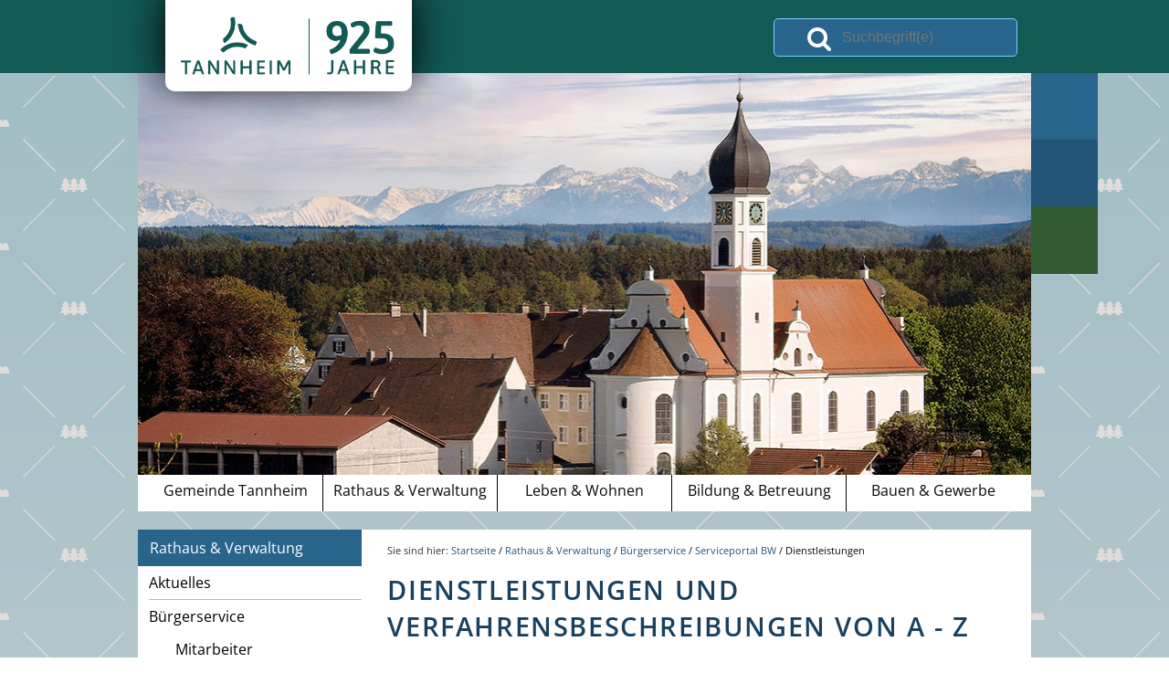

--- FILE ---
content_type: text/html;charset=UTF-8
request_url: https://www.gemeinde-tannheim.de/,Lde/-/dienstleistungen/einkommensteuer/vbid538
body_size: 13662
content:
<!DOCTYPE HTML>
<html lang="de" dir="ltr">
<head>
<meta charset="UTF-8">
<meta name="viewport" content="width=device-width, initial-scale=1.0">
<meta name="generator" content="dvv-Mastertemplates 24.2.0.1-RELEASE">
<meta name="description" content="Gegenstand der Einkommensteuer ist das Einkommen von natürlichen Personen. Von bestimmten Einkünften wird die Einkommensteuer grundsätzlich durch Steuerabzug (zum ...">
<meta name="author" content="Salina Sierra Lois">
<meta name="og:title" content="Dienstleistungen">
<meta name="og:description" content="Gegenstand der Einkommensteuer ist das Einkommen von natürlichen Personen. Von bestimmten Einkünften wird die Einkommensteuer grundsätzlich durch Steuerabzug (zum ...">
<meta name="og:type" content="website">
<meta name="og:locale" content="de">
<meta name="og:url" content="https://www.gemeinde-tannheim.de/Startseite/rathaus+_+verwaltung/dienstleistungen.html">
<meta name="robots" content="index, follow">
<title>Gemeinde Tannheim: Dienstleistungen Einkommensteuer</title>
<link rel="shortcut icon" href="/site/Tannheim/resourceCached/24.2.0/img/favicon.ico">
<link href="/common/js/jQuery/jquery-ui-themes/1.13.2/base/jquery-ui.min.css" rel="stylesheet" type="text/css">
<link href="/common/fontawesome/css/font-awesome.min.css" rel="stylesheet" type="text/css">
<link href="/site/Tannheim/resourceCached/24.2.0/css/master.css" rel="stylesheet" type="text/css">
<link href="/site/Tannheim/resourceCached/24.2.0/css/superfish.css" rel="stylesheet" type="text/css">
<link href="/site/Tannheim/resourceCached/24.2.0/css/jquery.mmenu.all.css" rel="stylesheet" type="text/css">
<link href="/site/Tannheim/resourceCached/24.2.0/css/extensions/jquery.mmenu.themes.css" rel="stylesheet" type="text/css">
<link href="/site/Tannheim/resourceCached/24.2.0/css/extensions/jquery.mmenu.searchfield.css" rel="stylesheet" type="text/css">
<link href="/site/Tannheim/resourceCached/24.2.0/css/addons/jquery.mmenu.navbars.css" rel="stylesheet" type="text/css">
<link href="/site/Tannheim/resourceCached/24.2.0/css/extensions/jquery.mmenu.positioning.css" rel="stylesheet" type="text/css">
<link href="/site/Tannheim/resourceTemplate/tannheim/-/12967327/24.2.0/resource.dynamic.css" rel="stylesheet" type="text/css">
<script src="/common/js/jQuery/3.6.4/jquery.min.js"></script>
<script src="/common/js/jQuery/jquery-ui/1.13.2_k1/jquery-ui.min.js"></script>
<script src="/site/Tannheim/resourceCached/24.2.0/mergedScript_de.js"></script>
<script src="/site/Tannheim/resourceCached/24.2.0/js/jquery.mmenu.min.js"></script>
<script src="/site/Tannheim/resourceCached/24.2.0/js/addons/jquery.mmenu.searchfield.min.js"></script>
<script src="/site/Tannheim/resourceCached/24.2.0/js/addons/jquery.mmenu.navbars.min.js"></script>
<script src="/site/Tannheim/resourceCached/24.2.0/js/dvvSlideToggle-min.js"></script>
<script defer src="/site/Tannheim/resourceCached/24.2.0/search-autocomplete/autocomplete.js"></script>
<script>
jQuery.noConflict();
jQuery(function(){jQuery('#my-menu').mmenu({
             slidingSubmenus: false,
             offCanvas: {
                  'position': 'right'
               },
            extensions: [ 'pageshadow', 'theme-dark'],
            navbars: [{
            content: [ 'prev', 'title', 'close' ]
         }, {height: '2',
            position: 'top',
            content: [ '<div id=\'mmenu-search\' class=\'mmenu-search\'><form action=\'/site/Tannheim/search/12152205/Lde/index.html\' class=\'quicksearch noprint\' method=\'GET\'><input  type=\'search\' name=\'query\' id=\'qs_query1\' class=\'quicksearchtext\' value=\'Suchbegriff(e)\' onFocus=\'if(this.value == this.defaultValue){this.value = \x22 \x22;}\'><input class=\'quicksearchimg\' type=\'image\' src=\'/site/Tannheim/resourceCached/9.2.0/img/links/button-search.png\' alt=\'Suche\'></form></div>' ]
         }]},
            {
              classNames: {
               selected: 'current'
         }
      }
            );});
jQuery(document).ready(function() {
      jQuery('#my-menu').mmenu({});
      var API = jQuery('#my-menu').data( 'mmenu' );
      jQuery('#hamburger').click(function() {API.open();});});
jQuery(document).ready(function() {
      jQuery('#my-menu').mmenu({});
      var API = jQuery('#my-menu').data( 'mmenu' );
      jQuery('#hamburger').click(function() {API.close();});});
jQuery(function(){jQuery('.vereine_rumpf').dvvSlideToggle(); });
jQuery(function () {
    jQuery('.pbsearch-autocomplete').pbsearch_autocomplete({
        url: '/site/Tannheim/search-autocomplete/12967324/index.html',
        delay: 300,
        maxTerms: 5,
        minLength: 3,
        rows: 20,
        avoidParallelRequests: true
    });
});
</script>
<link href="/site/Tannheim/resourceCached/24.2.0/service-bw/css/sbw.css" rel="stylesheet" type="text/css">
<link href="/site/Tannheim/resourceCached/24.2.0/css/custom.css" rel="stylesheet" type="text/css">
</head>
<body id="node12967324" class="knot_12161886 verfahren-detail body_node">
<div class="the-wrapper"><a id="hamburger" class="Fixed" href="#menu"><span></span></a>
	<header id="header">
		<!-- top-custom.vm start-->
<div class="toprow-1">
	<div class="ym-wrapper">
		<div class="logo">
			<a href="/Startseite.html"><img src="/site/Tannheim/resourceCached/24.2.0/img/logo.png" title="Zur Startseite" alt="Logo Link zur Startseite"></a>
		</div>
		<div id="suche">
			<div class="suche desktop">




             <div id="quicksearch" class="quicksearchdiv">
        <form action="/site/Tannheim/search/12152205/index.html" class="quicksearch noprint"
          role="search" method="GET">


                <input type="hidden" name="quicksearch" value="true">
        <label for="qs_query">Suche</label>
        <span class="nowrap">
            <input name="query" id="qs_query" class="quicksearchtext pbsearch-autocomplete"
                                   placeholder="Suchbegriff(e)" type="search"
>
            <input class="quicksearchimg" type="image" src="/site/Tannheim/resourceCached/24.2.0/img/links/button-search.png"
                   alt="Suche starten">
        </span>
    </form>
</div>
			</div>
		</div>
		<div id="fast_navigation_home">
			<a class="fast_navigation_link" id="fast_navigation_imprint_link" href="/Startseite.html" target="_self" title="Zur Startseite"><i class="fa fa-home"></i></a>
		</div>
	</div>
</div>
<div class="toprow-2">
	<div class="ym-wrapper">
		<div class="top-bild">
						<a id="anker12162902"></a><div class="composedcontent-preset_standardseite block_12162902" id="cc_12162902"><figure class="basecontent-image image" id="anker23518013"><div class='image-inner' id='img_23518013'><img alt="Kirche und Schloß" src="/site/Tannheim/get/params_E-1912827934/23518013/header-neu-tannheim-gross.jpg" title="Kirche und Schloß"></div></figure>
</div>
		</div>
		<div id="fast_navigation">

				 <div id="fast_navigation_imprint">
						<a class="fast_navigation_link" id="fast_navigation_imprint_link" href="/site/Tannheim/node/12670713/index.html" target="_self" title="B&uuml;rgerservice"><i class="fa fa-dot-circle-o"></i></a>
				 </div>
				 <div id="fast_navigation_map">
						<a class="fast_navigation_link" id="fast_navigation_map_link" href="/site/Tannheim/node/12161859/index.html" target="_self" title="Ortsplan"><i class="fa fa-map-o"></i></a>
				 </div>
				 <div id="fast_navigation_contact">
						<a class="fast_navigation_link" id="fast_navigation_contact_link" href="/site/Tannheim/node/13442483/index.html" target="_self" title="Kontakt"><i class="fa fa-envelope"></i></a>
				 </div>
			</div>
	</div>
</div>
<div class="toprow-3">
	<div class="ym-wrapper">
		<nav id="nav">
		<a id="navigation"></a>
		   <div id="my-menu">
				<ul class="sf-menu nav_12152205 ebene1">
 <li class="nav_12161832 ebene1 hasChild child_1"><a href="/Startseite/gemeinde+tannheim.html">Gemeinde Tannheim</a>
  <ul class="nav_12161832 ebene2">
   <li class="nav_12161868 ebene2 child_1"><a href="/Startseite/gemeinde+tannheim/ortsgeschichte.html">Ortsgeschichte</a></li>
   <li class="nav_12161877 ebene2 child_2"><a href="/Startseite/gemeinde+tannheim/ortsteile.html">Ortsteile</a></li>
   <li class="nav_12161859 ebene2 child_3"><a href="/Startseite/gemeinde+tannheim/ortsplan.html">Ortsplan</a></li>
   <li class="nav_12161850 ebene2 child_4"><a href="/Startseite/gemeinde+tannheim/zahlen_+daten_+fakten.html">Zahlen, Daten, Fakten</a></li>
   <li class="nav_22052996 ebene2 child_5"><a href="/Startseite/gemeinde+tannheim/projekte.html">Projekte</a></li>
   <li class="nav_23931961 ebene2 child_6"><a href="/Startseite/gemeinde+tannheim/925+jahre.html">925 Jahre</a></li>
  </ul></li>
 <li class="nav_12161886 ebene1 hasChild currentParent child_2"><a href="/Startseite/rathaus+_+verwaltung.html">Rathaus &amp; Verwaltung</a>
  <ul class="nav_12161886 ebene2">
   <li class="nav_12161841 ebene2 child_7"><a href="/Startseite/rathaus+_+verwaltung/aktuelles.html">Aktuelles</a></li>
   <li class="nav_12670713 ebene2 hasChild currentParent child_2"><a href="/Startseite/rathaus+_+verwaltung/buergerservice.html">Bürgerservice</a>
    <ul class="nav_12670713 ebene3">
     <li class="nav_12672563 ebene3 child_1"><a href="/Startseite/rathaus+_+verwaltung/mitarbeiter.html">Mitarbeiter</a></li>
     <li class="nav_13347306 ebene3 child_2"><a href="/Startseite/rathaus+_+verwaltung/wegweiser+von+a+-+z.html">Wegweiser von A - Z</a></li>
     <li class="nav_13442321 ebene3 hasChild currentParent child_3"><a href="/Startseite/rathaus+_+verwaltung/serviceportal+bw.html">Serviceportal BW</a>
      <ul class="nav_13442321 ebene4">
       <li class="nav_12967324 ebene4 hasChild current child_1"><a aria-current="page" class="active" href="/Startseite/rathaus+_+verwaltung/dienstleistungen.html">Dienstleistungen</a></li>
       <li class="nav_12967309 ebene4 child_2"><a href="/Startseite/rathaus+_+verwaltung/lebenslagen.html">Lebenslagen</a></li>
      </ul></li>
     <li class="nav_12967368 ebene3 child_4"><a href="/Startseite/rathaus+_+verwaltung/e-buergerdienste.html">e-Bürgerdienste</a></li>
     <li class="nav_12967340 ebene3 child_5"><a href="/Startseite/rathaus+_+verwaltung/formulare.html">Formulare</a></li>
     <li class="nav_12670722 ebene3 child_6"><a href="/Startseite/rathaus+_+verwaltung/fundsachen.html">Fundsachen</a></li>
     <li class="nav_12967359 ebene3 child_7"><a href="/Startseite/rathaus+_+verwaltung/muellabfuhrkalender.html">Müllabfuhrkalender</a></li>
     <li class="nav_12786978 ebene3 child_8"><a href="/Startseite/rathaus+_+verwaltung/notrufe_bereitschaftsdienst.html">Notrufe/Bereitschaftsdienst</a></li>
     <li class="nav_12967350 ebene3 child_9"><a href="/Startseite/rathaus+_+verwaltung/satzungen.html">Satzungen</a></li>
    </ul></li>
   <li class="nav_12967288 ebene2 child_3"><a href="/Startseite/rathaus+_+verwaltung/dorfgemeinschaftshaus.html">Dorfgemeinschaftshaus</a></li>
   <li class="nav_12967279 ebene2 hasChild child_4"><a href="/Startseite/rathaus+_+verwaltung/gemeinderat.html">Gemeinderat</a>
    <ul class="nav_12967279 ebene3">
     <li class="nav_13638184 ebene3 child_10"><a href="/Startseite/rathaus+_+verwaltung/sitzungsberichte.html">Sitzungsberichte</a></li>
    </ul></li>
   <li class="nav_12673221 ebene2 child_5"><a href="/Startseite/rathaus+_+verwaltung/mitteilungsblatt.html">Mitteilungsblatt</a></li>
   <li class="nav_12672852 ebene2 child_6"><a href="/Startseite/rathaus+_+verwaltung/neubuerger.html">Neubürger</a></li>
   <li class="nav_20685828 ebene2 hasChild child_7"><a href="/Startseite/rathaus+_+verwaltung/wahlen.html">Wahlen</a>
    <ul class="nav_20685828 ebene3">
     <li class="nav_20685839 ebene3 child_2"><a href="/Startseite/rathaus+_+verwaltung/buergermeisterwahl-2023.html">Bürgermeisterwahl 2023</a></li>
     <li class="nav_22011115 ebene3 child_2"><a href="/Startseite/rathaus+_+verwaltung/kommunalwahlen+2024.html">Kommunalwahlen 2024</a></li>
     <li class="nav_23382842 ebene3 child_3"><a href="/Startseite/rathaus+_+verwaltung/bundestagswahl+2025.html">Bundestagswahl 2025</a></li>
    </ul></li>
  </ul></li>
 <li class="nav_12161904 ebene1 hasChild child_3"><a href="/Startseite/leben+_+wohnen/termine+_+veranstaltungen.html">Leben &amp; Wohnen</a>
  <ul class="nav_12161904 ebene2">
   <li class="nav_12967382 ebene2 child_8"><a href="/Startseite/leben+_+wohnen/termine+_+veranstaltungen.html">Termine &amp; Veranstaltungen</a></li>
   <li class="nav_12967391 ebene2 child_2"><a href="/Startseite/leben+_+wohnen/vereine.html">Vereine</a></li>
   <li class="nav_12967400 ebene2 child_3"><a href="/Startseite/leben+_+wohnen/kirchen.html">Kirchen</a></li>
   <li class="nav_12967409 ebene2 child_4"><a href="/Startseite/leben+_+wohnen/aerzte+_+tieraerzte.html">Ärzte &amp; Tierärzte</a></li>
   <li class="nav_12967418 ebene2 child_5"><a href="/Startseite/leben+_+wohnen/sehenswuerdigkeiten.html">Sehenswürdigkeiten</a></li>
   <li class="nav_12967427 ebene2 child_6"><a href="/Startseite/leben+_+wohnen/gastronomie.html">Gastronomie</a></li>
   <li class="nav_12967437 ebene2 child_7"><a href="/Startseite/leben+_+wohnen/einkaufmoeglichkeiten.html">Einkaufmöglichkeiten</a></li>
   <li class="nav_18168257 ebene2 child_8"><a href="/Startseite/leben+_+wohnen/quartiersentwicklung+_unser+tannheim_.html">Quartiersentwicklung "Unser Tannheim"</a></li>
   <li class="nav_21075941 ebene2 child_9"><a href="/Startseite/leben+_+wohnen/wochenmarkt.html">Wochenmarkt </a></li>
  </ul></li>
 <li class="nav_12161895 ebene1 hasChild child_4"><a href="/Startseite/bildung+_+betreuung.html">Bildung &amp; Betreuung</a>
  <ul class="nav_12161895 ebene2">
   <li class="nav_12786714 ebene2 child_10"><a href="/Startseite/bildung+_+betreuung/kindergarten.html">Kindergarten</a></li>
   <li class="nav_12786701 ebene2 child_2"><a href="/Startseite/bildung+_+betreuung/grundschule.html">Grundschule</a></li>
   <li class="nav_12786723 ebene2 child_3"><a href="/Startseite/bildung+_+betreuung/montessori-schule.html">Montessori-Schule</a></li>
   <li class="nav_12673860 ebene2 child_4"><a href="/Startseite/bildung+_+betreuung/senioren.html">Senioren</a></li>
   <li class="nav_12786691 ebene2 child_5"><a href="/Startseite/bildung+_+betreuung/volkshochschule.html">Volkshochschule</a></li>
  </ul></li>
 <li class="nav_12161913 ebene1 hasChild child_5"><a href="/Startseite/bauen+_+gewerbe/firmenverzeichnis.html">Bauen &amp; Gewerbe</a>
  <ul class="nav_12161913 ebene2">
   <li class="nav_12967446 ebene2 child_6"><a href="/Startseite/bauen+_+gewerbe/firmenverzeichnis.html">Firmenverzeichnis</a></li>
   <li class="nav_12967455 ebene2 child_2"><a href="/Startseite/bauen+_+gewerbe/bau-+und+gewerbeflaechen.html">Bau- und Gewerbeflächen</a></li>
   <li class="nav_15753547 ebene2 child_3"><a href="/Startseite/bauen+_+gewerbe/hochwasserschutz.html">Hochwasserschutz</a></li>
   <li class="nav_20070514 ebene2 child_4"><a href="/Startseite/bauen+_+gewerbe/breitbandversorgung.html">Breitbandversorgung</a></li>
  </ul></li>
</ul>
			  </div>
		   <div class="flyerNav_wrapper" id="desktopflyer">
		   <div class="flyerNav">
				<ul class="sf-menu nav_12152205 ebene1">
 <li class="nav_12161832 ebene1 hasChild child_1"><a href="/Startseite/gemeinde+tannheim.html">Gemeinde Tannheim</a>
  <ul class="nav_12161832 ebene2">
   <li class="nav_12161868 ebene2 child_1"><a href="/Startseite/gemeinde+tannheim/ortsgeschichte.html">Ortsgeschichte</a></li>
   <li class="nav_12161877 ebene2 child_2"><a href="/Startseite/gemeinde+tannheim/ortsteile.html">Ortsteile</a></li>
   <li class="nav_12161859 ebene2 child_3"><a href="/Startseite/gemeinde+tannheim/ortsplan.html">Ortsplan</a></li>
   <li class="nav_12161850 ebene2 child_4"><a href="/Startseite/gemeinde+tannheim/zahlen_+daten_+fakten.html">Zahlen, Daten, Fakten</a></li>
   <li class="nav_22052996 ebene2 child_5"><a href="/Startseite/gemeinde+tannheim/projekte.html">Projekte</a></li>
   <li class="nav_23931961 ebene2 child_6"><a href="/Startseite/gemeinde+tannheim/925+jahre.html">925 Jahre</a></li>
  </ul></li>
 <li class="nav_12161886 ebene1 hasChild currentParent child_2"><a href="/Startseite/rathaus+_+verwaltung.html">Rathaus &amp; Verwaltung</a>
  <ul class="nav_12161886 ebene2">
   <li class="nav_12161841 ebene2 child_7"><a href="/Startseite/rathaus+_+verwaltung/aktuelles.html">Aktuelles</a></li>
   <li class="nav_12670713 ebene2 hasChild currentParent child_2"><a href="/Startseite/rathaus+_+verwaltung/buergerservice.html">Bürgerservice</a></li>
   <li class="nav_12967288 ebene2 child_3"><a href="/Startseite/rathaus+_+verwaltung/dorfgemeinschaftshaus.html">Dorfgemeinschaftshaus</a></li>
   <li class="nav_12967279 ebene2 hasChild child_4"><a href="/Startseite/rathaus+_+verwaltung/gemeinderat.html">Gemeinderat</a></li>
   <li class="nav_12673221 ebene2 child_5"><a href="/Startseite/rathaus+_+verwaltung/mitteilungsblatt.html">Mitteilungsblatt</a></li>
   <li class="nav_12672852 ebene2 child_6"><a href="/Startseite/rathaus+_+verwaltung/neubuerger.html">Neubürger</a></li>
   <li class="nav_20685828 ebene2 hasChild child_7"><a href="/Startseite/rathaus+_+verwaltung/wahlen.html">Wahlen</a></li>
  </ul></li>
 <li class="nav_12161904 ebene1 hasChild child_3"><a href="/Startseite/leben+_+wohnen/termine+_+veranstaltungen.html">Leben &amp; Wohnen</a>
  <ul class="nav_12161904 ebene2">
   <li class="nav_12967382 ebene2 child_8"><a href="/Startseite/leben+_+wohnen/termine+_+veranstaltungen.html">Termine &amp; Veranstaltungen</a></li>
   <li class="nav_12967391 ebene2 child_2"><a href="/Startseite/leben+_+wohnen/vereine.html">Vereine</a></li>
   <li class="nav_12967400 ebene2 child_3"><a href="/Startseite/leben+_+wohnen/kirchen.html">Kirchen</a></li>
   <li class="nav_12967409 ebene2 child_4"><a href="/Startseite/leben+_+wohnen/aerzte+_+tieraerzte.html">Ärzte &amp; Tierärzte</a></li>
   <li class="nav_12967418 ebene2 child_5"><a href="/Startseite/leben+_+wohnen/sehenswuerdigkeiten.html">Sehenswürdigkeiten</a></li>
   <li class="nav_12967427 ebene2 child_6"><a href="/Startseite/leben+_+wohnen/gastronomie.html">Gastronomie</a></li>
   <li class="nav_12967437 ebene2 child_7"><a href="/Startseite/leben+_+wohnen/einkaufmoeglichkeiten.html">Einkaufmöglichkeiten</a></li>
   <li class="nav_18168257 ebene2 child_8"><a href="/Startseite/leben+_+wohnen/quartiersentwicklung+_unser+tannheim_.html">Quartiersentwicklung "Unser Tannheim"</a></li>
   <li class="nav_21075941 ebene2 child_9"><a href="/Startseite/leben+_+wohnen/wochenmarkt.html">Wochenmarkt </a></li>
  </ul></li>
 <li class="nav_12161895 ebene1 hasChild child_4"><a href="/Startseite/bildung+_+betreuung.html">Bildung &amp; Betreuung</a>
  <ul class="nav_12161895 ebene2">
   <li class="nav_12786714 ebene2 child_10"><a href="/Startseite/bildung+_+betreuung/kindergarten.html">Kindergarten</a></li>
   <li class="nav_12786701 ebene2 child_2"><a href="/Startseite/bildung+_+betreuung/grundschule.html">Grundschule</a></li>
   <li class="nav_12786723 ebene2 child_3"><a href="/Startseite/bildung+_+betreuung/montessori-schule.html">Montessori-Schule</a></li>
   <li class="nav_12673860 ebene2 child_4"><a href="/Startseite/bildung+_+betreuung/senioren.html">Senioren</a></li>
   <li class="nav_12786691 ebene2 child_5"><a href="/Startseite/bildung+_+betreuung/volkshochschule.html">Volkshochschule</a></li>
  </ul></li>
 <li class="nav_12161913 ebene1 hasChild child_5"><a href="/Startseite/bauen+_+gewerbe/firmenverzeichnis.html">Bauen &amp; Gewerbe</a>
  <ul class="nav_12161913 ebene2">
   <li class="nav_12967446 ebene2 child_6"><a href="/Startseite/bauen+_+gewerbe/firmenverzeichnis.html">Firmenverzeichnis</a></li>
   <li class="nav_12967455 ebene2 child_2"><a href="/Startseite/bauen+_+gewerbe/bau-+und+gewerbeflaechen.html">Bau- und Gewerbeflächen</a></li>
   <li class="nav_15753547 ebene2 child_3"><a href="/Startseite/bauen+_+gewerbe/hochwasserschutz.html">Hochwasserschutz</a></li>
   <li class="nav_20070514 ebene2 child_4"><a href="/Startseite/bauen+_+gewerbe/breitbandversorgung.html">Breitbandversorgung</a></li>
  </ul></li>
</ul>
			  </div>
			</div>
		</nav>

	</div>
</div>
<!-- top-custom.vm end -->	</header>

	<div id="main" class="ym-wrapper ym-clearfix" role="main">
		<div class="ym-column linearize-level-1">
				<div class="ym-col1">
					<div class="ym-cbox">
<nav class="nav-outer">
<div class="vlist noprint">
<div class="toprubrik">
								<ul class="nav nav_12161886 ebene0">
					<li class="nav_12161886 ebene0">
						Rathaus & Verwaltung
					</li>
				</ul>
			</div>
<ul class="ym-vlist nav_12161886 ebene2">
 <li class="nav_12161841 ebene2 child_1"><a href="/Startseite/rathaus+_+verwaltung/aktuelles.html">Aktuelles</a></li>
 <li class="nav_12670713 ebene2 hasChild currentParent child_2"><a href="/Startseite/rathaus+_+verwaltung/buergerservice.html">Bürgerservice</a>
  <ul class="nav_12670713 ebene3">
   <li class="nav_12672563 ebene3 child_1"><a href="/Startseite/rathaus+_+verwaltung/mitarbeiter.html">Mitarbeiter</a></li>
   <li class="nav_13347306 ebene3 child_2"><a href="/Startseite/rathaus+_+verwaltung/wegweiser+von+a+-+z.html">Wegweiser von A - Z</a></li>
   <li class="nav_13442321 ebene3 hasChild currentParent child_3"><a href="/Startseite/rathaus+_+verwaltung/serviceportal+bw.html">Serviceportal BW</a>
    <ul class="nav_13442321 ebene4">
     <li class="nav_12967324 ebene4 hasChild current child_1"><a aria-current="page" class="active" href="/Startseite/rathaus+_+verwaltung/dienstleistungen.html">Dienstleistungen</a></li>
     <li class="nav_12967309 ebene4 child_2"><a href="/Startseite/rathaus+_+verwaltung/lebenslagen.html">Lebenslagen</a></li>
    </ul></li>
   <li class="nav_12967368 ebene3 child_4"><a href="/Startseite/rathaus+_+verwaltung/e-buergerdienste.html">e-Bürgerdienste</a></li>
   <li class="nav_12967340 ebene3 child_5"><a href="/Startseite/rathaus+_+verwaltung/formulare.html">Formulare</a></li>
   <li class="nav_12670722 ebene3 child_6"><a href="/Startseite/rathaus+_+verwaltung/fundsachen.html">Fundsachen</a></li>
   <li class="nav_12967359 ebene3 child_7"><a href="/Startseite/rathaus+_+verwaltung/muellabfuhrkalender.html">Müllabfuhrkalender</a></li>
   <li class="nav_12786978 ebene3 child_8"><a href="/Startseite/rathaus+_+verwaltung/notrufe_bereitschaftsdienst.html">Notrufe/Bereitschaftsdienst</a></li>
   <li class="nav_12967350 ebene3 child_9"><a href="/Startseite/rathaus+_+verwaltung/satzungen.html">Satzungen</a></li>
  </ul></li>
 <li class="nav_12967288 ebene2 child_3"><a href="/Startseite/rathaus+_+verwaltung/dorfgemeinschaftshaus.html">Dorfgemeinschaftshaus</a></li>
 <li class="nav_12967279 ebene2 hasChild child_4"><a href="/Startseite/rathaus+_+verwaltung/gemeinderat.html">Gemeinderat</a></li>
 <li class="nav_12673221 ebene2 child_5"><a href="/Startseite/rathaus+_+verwaltung/mitteilungsblatt.html">Mitteilungsblatt</a></li>
 <li class="nav_12672852 ebene2 child_6"><a href="/Startseite/rathaus+_+verwaltung/neubuerger.html">Neubürger</a></li>
 <li class="nav_20685828 ebene2 hasChild child_7"><a href="/Startseite/rathaus+_+verwaltung/wahlen.html">Wahlen</a></li>
</ul>
</div></nav>

						<!-- service-custom.vm start -->
<section id="service">
</section>
<!-- service-custom.vm end -->
					</div>
				</div>
				<div class="ym-col2">
					<div class="ym-cbox">
<div class="wayhome noprint">
  Sie sind hier: <span class="wayhome">
<span class="nav_12152205"><a href="/Startseite.html">Startseite</a></span>
 / <span class="nav_12161886"><a href="/Startseite/rathaus+_+verwaltung.html">Rathaus &amp; Verwaltung</a></span>
 / <span class="nav_12670713"><a href="/Startseite/rathaus+_+verwaltung/buergerservice.html">B&uuml;rgerservice</a></span>
 / <span class="nav_13442321"><a href="/Startseite/rathaus+_+verwaltung/serviceportal+bw.html">Serviceportal BW</a></span>
 / <span class="nav_12967324 current"><span aria-current="page" class="active">Dienstleistungen</span></span>
</span>
</div>
<a id="pageTop"></a>
<section id="content">
<a id="anker12967328"></a><article class="composedcontent-preset_standardseite block_12967328" id="cc_12967328">
  <h1 class="basecontent-headline" id="anker12967329">Dienstleistungen und Verfahrensbeschreibungen von A - Z</h1>
</article>
    <!-- url_module = /service-bw/index.vm -->
<div class="verfahren">
                        <strong class="modul">Leistungen</strong>

                    <div aria-label="Register" class="folderRegister ym-noprint ui-widget" role="navigation">  <a class="ym-skiplinks" href="#rb1end">Alphabetisches Register überspringen</a>  <span class="ui-corner-all ui-state-default"><a class="aktiv padMe" href="/,Lde,(ankerA)/Startseite/rathaus+_+verwaltung/dienstleistungen.html#ankerA" title="Buchstabe A">A</a></span>  <span class="ui-corner-all ui-state-default"><a class="aktiv padMe" href="/,Lde,(ankerB)/Startseite/rathaus+_+verwaltung/dienstleistungen.html#ankerB" title="Buchstabe B">B</a></span>  <span class="ui-corner-all ui-state-default"><a class="aktiv padMe" href="/,Lde,(ankerC)/Startseite/rathaus+_+verwaltung/dienstleistungen.html#ankerC" title="Buchstabe C">C</a></span>  <span class="ui-corner-all ui-state-default"><a class="aktiv padMe" href="/,Lde,(ankerD)/Startseite/rathaus+_+verwaltung/dienstleistungen.html#ankerD" title="Buchstabe D">D</a></span>  <span class="ui-corner-all ui-state-default"><a class="aktiv padMe" href="/,Lde,(ankerE)/Startseite/rathaus+_+verwaltung/dienstleistungen.html#ankerE" title="Buchstabe E">E</a></span>  <span class="ui-corner-all ui-state-default"><a class="aktiv padMe" href="/,Lde,(ankerF)/Startseite/rathaus+_+verwaltung/dienstleistungen.html#ankerF" title="Buchstabe F">F</a></span>  <span class="ui-corner-all ui-state-default"><a class="aktiv padMe" href="/,Lde,(ankerG)/Startseite/rathaus+_+verwaltung/dienstleistungen.html#ankerG" title="Buchstabe G">G</a></span>  <span class="ui-corner-all ui-state-default"><a class="aktiv padMe" href="/,Lde,(ankerH)/Startseite/rathaus+_+verwaltung/dienstleistungen.html#ankerH" title="Buchstabe H">H</a></span>  <span class="ui-corner-all ui-state-default"><a class="aktiv padMe" href="/,Lde,(ankerI)/Startseite/rathaus+_+verwaltung/dienstleistungen.html#ankerI" title="Buchstabe I">I</a></span>  <span class="ui-corner-all ui-state-default"><a class="aktiv padMe" href="/,Lde,(ankerJ)/Startseite/rathaus+_+verwaltung/dienstleistungen.html#ankerJ" title="Buchstabe J">J</a></span>  <span class="ui-corner-all ui-state-default"><a class="aktiv padMe" href="/,Lde,(ankerK)/Startseite/rathaus+_+verwaltung/dienstleistungen.html#ankerK" title="Buchstabe K">K</a></span>  <span class="ui-corner-all ui-state-default"><a class="aktiv padMe" href="/,Lde,(ankerL)/Startseite/rathaus+_+verwaltung/dienstleistungen.html#ankerL" title="Buchstabe L">L</a></span>  <span class="ui-corner-all ui-state-default"><a class="aktiv padMe" href="/,Lde,(ankerM)/Startseite/rathaus+_+verwaltung/dienstleistungen.html#ankerM" title="Buchstabe M">M</a></span>  <span class="ui-corner-all ui-state-default"><a class="aktiv padMe" href="/,Lde,(ankerN)/Startseite/rathaus+_+verwaltung/dienstleistungen.html#ankerN" title="Buchstabe N">N</a></span>  <span class="ui-corner-all ui-state-default"><a class="aktiv padMe" href="/,Lde,(ankerO)/Startseite/rathaus+_+verwaltung/dienstleistungen.html#ankerO" title="Buchstabe O">O</a></span>  <span class="ui-corner-all ui-state-default"><a class="aktiv padMe" href="/,Lde,(ankerP)/Startseite/rathaus+_+verwaltung/dienstleistungen.html#ankerP" title="Buchstabe P">P</a></span>  <span class="ui-corner-all ui-state-default"><a class="aktiv padMe" href="/,Lde,(ankerQ)/Startseite/rathaus+_+verwaltung/dienstleistungen.html#ankerQ" title="Buchstabe Q">Q</a></span>  <span class="ui-corner-all ui-state-default"><a class="aktiv padMe" href="/,Lde,(ankerR)/Startseite/rathaus+_+verwaltung/dienstleistungen.html#ankerR" title="Buchstabe R">R</a></span>  <span class="ui-corner-all ui-state-default"><a class="aktiv padMe" href="/,Lde,(ankerS)/Startseite/rathaus+_+verwaltung/dienstleistungen.html#ankerS" title="Buchstabe S">S</a></span>  <span class="ui-corner-all ui-state-default"><a class="aktiv padMe" href="/,Lde,(ankerT)/Startseite/rathaus+_+verwaltung/dienstleistungen.html#ankerT" title="Buchstabe T">T</a></span>  <span class="ui-corner-all ui-state-default"><a class="aktiv padMe" href="/,Lde,(ankerU)/Startseite/rathaus+_+verwaltung/dienstleistungen.html#ankerU" title="Buchstabe U">U</a></span>  <span class="ui-corner-all ui-state-default"><a class="aktiv padMe" href="/,Lde,(ankerV)/Startseite/rathaus+_+verwaltung/dienstleistungen.html#ankerV" title="Buchstabe V">V</a></span>  <span class="ui-corner-all ui-state-default"><a class="aktiv padMe" href="/,Lde,(ankerW)/Startseite/rathaus+_+verwaltung/dienstleistungen.html#ankerW" title="Buchstabe W">W</a></span>  <span class="ui-corner-all ui-state-default"><span aria-hidden="true" class="padMe ui-state-disabled">X</span></span>  <span class="ui-corner-all ui-state-default"><span aria-hidden="true" class="padMe ui-state-disabled">Y</span></span>  <span class="ui-corner-all ui-state-default"><a class="aktiv padMe" href="/,Lde,(ankerZ)/Startseite/rathaus+_+verwaltung/dienstleistungen.html#ankerZ" title="Buchstabe Z">Z</a></span>  <a id="rb1end"></a></div>
                        <div class="leistungen leistungen-detail leistungen-detail-538"
     ><!-- id 538 | 1 --><a
        name="vb"></a>

        <h1 class="titel">Einkommensteuer</h1>
    <nav>
        <ul class="u-anchor-links"></ul>
    </nav>
            <div class="preamble section-text"><p>Gegenstand der Einkommensteuer ist das Einkommen von natürlichen Personen. Von bestimmten Einkünften wird die Einkommensteuer grundsätzlich durch Steuerabzug (zum Beispiel Lohnsteuer und Kapitalertragsteuer) erhoben.</p>
<p><span class="sbw-langtext">Der Einkommensteuer unterliegen die Einkünfte</span></p>
<ol>
 <li><span class="sbw-langtext">aus Land- und Forstwirtschaft,</span></li>
 <li><span class="sbw-langtext">aus Gewerbebetrieb,</span></li>
 <li><span class="sbw-langtext">aus selbständiger Arbeit,</span></li>
 <li><span class="sbw-langtext">aus nichtselbständiger Arbeit,</span></li>
 <li><span class="sbw-langtext">aus Kapitalvermögen,</span></li>
 <li><span class="sbw-langtext">aus Vermietung und Verpachtung sowie</span></li>
 <li><span class="sbw-langtext">die sonstigen in § 22 EStG genannten Einkünfte (zum Beispiel Einkünfte aus einer Rente aus der gesetzlichen Rentenversicherung oder aus einer privaten kapitalgedeckten Rentenversicherung oder Einkünfte aus privaten Veräußerungsgeschäften).</span></li>
</ol>
<p><span class="sbw-langtext">Einkünfte sind bei Land- und Forstwirtschaft, Gewerbebetrieb und selbständiger Arbeit der Gewinn. Der Gewinn ist durch Betriebsvermögensvergleich oder als Überschuss der Betriebseinnahmen über die Betriebsausgaben oder bei kleineren landwirtschaftlichen Betrieben nach Durchschnittssätzen zu ermitteln. Bei den übrigen Einkunftsarten sind zur Ermittlung der Einkünfte von den Einnahmen aus der jeweiligen Einkunftsart alle Aufwendungen abzuziehen, die zur Erwerbung, Sicherung und Erhaltung der Einnahmen bestimmt sind (Werbungskosten). Aufwendungen für die Lebensführung (zum Beispiel Aufwendungen für Ernährung, Kleidung oder Wohnung) dürfen nicht als Betriebsausgaben oder Werbungskosten abgezogen werden. </span></p>
<p><span class="sbw-langtext">Zur Ermittlung der Summe der Einkünfte können positive und negative Einkünfte grundsätzlich innerhalb einer Einkunftsart und darüber hinaus zwischen den einzelnen Einkunftsarten unbeschränkt verrechnet werden.</span></p>
<p><span class="sbw-langtext">Von dieser Summe der Einkünfte werden bei Vorliegen der gesetzlichen Voraussetzungen folgende Beträge abgezogen:</span></p>
<ul>
 <li><span class="sbw-langtext">Altersentlastungsbetrag nach § 24a EStG für über 64 Jahre alte Steuerbürgerinnen und -bürger</span></li>
 <li><span class="sbw-langtext">Entlastungsbetrag für Alleinerziehende nach § 24b EStG</span></li>
 <li><span class="sbw-langtext">Freibetrag für Land- und Forstwirte nach § 13 Absatz 3 EStG</span></li>
</ul>
<p><span class="sbw-langtext">Nach Abzug dieser Beträge verbleibt der sogenannte Gesamtbetrag der Einkünfte.</span></p>
<p><span class="sbw-langtext">Zur Ermittlung des Einkommens sind unter bestimmten Voraussetzungen folgende Beträge mindernd zu berücksichtigen:</span></p>
<ul>
 <li><span class="sbw-langtext">Verlustabzug nach § 10d EStG (Verlustvortrag, Verlustrücktrag)</span></li>
 <li><span class="sbw-langtext">Sonderausgaben nach den §§ 10, 10a, 10b, 10c EStG (zum Beispiel Vorsorgeaufwendungen, Kirchensteuer, Kinderbetreuungskosten, Aufwendungen für die eigene Berufsausbildung, Schulgeld, Unterhaltszahlungen an den geschiedenen oder dauernd getrennt lebenden Ehegatten/Lebenspartner, Spenden)</span></li>
 <li><span class="sbw-langtext">Außergewöhnliche Belastungen nach den §§ 33, 33a, 33b EStG (zum Beispiel Krankheitskosten, Unterhaltsaufwendungen und Aufwendungen für die Berufsausbildung, Pauschbeträge für behinderte Menschen, Hinterbliebene und Pflegepersonen)</span></li>
</ul>
<p><span class="sbw-langtext">Die als Sonderausgaben absetzbaren Höchstbeträge für die Altersvorsorgeaufwendungen (zum Beispiel gesetzliche Rentenversicherungsbeiträge, Beiträge zur eigenen Altersversorgung) betragen</span></p>
<ul>
 <li><span class="sbw-langtext">2021 höchstens EUR 23.724,</span></li>
 <li><span class="sbw-langtext">2022 höchstens EUR 24.100,</span></li>
 <li><span class="sbw-langtext">2023 höchstens EUR 26.528,</span></li>
 <li><span class="sbw-langtext">2024 höchstens EUR 27.566 und</span></li>
 <li><span class="sbw-langtext">2025 höchstens EUR 29.344.</span></li>
</ul>
<p><span class="sbw-langtext">Bei zusammenveranlagten Ehegatten/Lebenspartnern verdoppelt sich der Höchstbetrag. Bei Arbeitnehmern ist dieser Betrag um den steuerfreien Arbeitgeberanteil zur gesetzlichen Rentenversicherung zu kürzen.</span></p>
<p><span class="sbw-langtext">Die Beiträge zur privaten und gesetzlichen Basiskranken- und Pflegepflichtversicherung und die Beiträge zu den übrigen sonstigen Vorsorgeversicherungen (zum Beispiel Haftpflichtversicherung, Arbeitslosenversicherung, Beitragsanteile für "Komfortleistungen" in der Krankenversicherung) werden als Sonderausgaben bis zu folgenden Jahreshöchstbeträgen berücksichtigt:</span></p>
<ul>
 <li><span class="sbw-langtext">für Unternehmer oder Selbständige: bis EUR 2.800 </span></li>
 <li><span class="sbw-langtext">für Arbeitnehmer und Beamte: bis EUR 1.900 </span></li>
</ul>
<p><span class="sbw-langtext">Die Basisbeiträge zur Kranken- und Pflegeversicherung sind auch bei Überschreiten der Höchstbeträge in vollem Umfang abziehbar. In diesem Fall entfällt jedoch der Abzug der übrigen sonstigen Vorsorgeversicherungen.</span></p>
<p><span class="sbw-langtext">Weisen Sie keine höheren Sonderausgaben nach, wird für diese ein Pauschbetrag von EUR 36,00 für Alleinstehende und EUR 72,00 für Verheiratete beziehungsweise Lebenspartner abgezogen (Sonderausgaben-Pauschbetrag).</span></p>
<p><span class="sbw-langtext">Als letzter Schritt zur Ermittlung des zu versteuernden Einkommens sind vom Einkommen noch gegebenenfalls die Freibeträge für Kinder nach den §§ 31, 32 EStG abzusetzen. Der Kinderfreibetrag beträgt im Jahr 2024 EUR 6.384 (2025: EUR 6.672) und der Freibetrag für Betreuungs- und Erziehungs- oder Ausbildungsbedarf EUR 2.928. Im Rahmen des Familienleistungsausgleichs wird überprüft, ob sich für Sie das Kindergeld oder die Freibeträge für Kinder bei der Einkommensteuerveranlagung günstiger auswirken. Ist der Abzug der Freibeträge für Kinder steuerlich günstiger, werden diese vom Einkommen abgezogen und das bereits erhaltene Kindergeld verrechnet.</span></p>
<p><span class="sbw-langtext">Bei einem unbeschränkt einkommensteuerpflichtigen Elternpaar, das nicht zusammenlebt, erhält vorrangig die Person das Kindergeld, in deren Obhut sich das Kind befindet. Den Kinderfreibetrag und gegebenenfalls den Freibetrag für den Betreuungs- und Erziehungs- oder Ausbildungsbedarf erhält jeder Elternteil grundsätzlich zur Hälfte. Es wird dann jeweils das halbe Kindergeld verrechnet. Eine Übertragung der Freibeträge für Kinder auf ein Elternteil ist unter bestimmten Voraussetzungen möglich. </span></p>
<p><span class="sbw-langtext">Das so ermittelte zu versteuernde Einkommen bildet die Bemessungsgrundlage für die tarifliche Einkommensteuer. Die tarifliche Einkommensteuer, vermindert um die anzurechnenden in- und gegebenenfalls ausländischen Steuern sowie möglicherweise weitere Steuerermäßigungen (zum Beispiel bei Aufwendungen für haushaltsnahe Beschäftigungsverhältnisse/Dienstleistungen), vermehrt um bestimmte Beträge ist die festzusetzende Einkommensteuer.</span></p>
<p><span class="sbw-langtext">Auf die festgesetzte Einkommensteuer werden die für dieses Jahr geleisteten Einkommensteuer-Vorauszahlungen und die Lohnsteuer und gegebenenfalls Kapitalertragsteuer angerechnet. Ergibt sich bei der Abrechnung ein Überschuss zu Ihren Ungunsten, haben Sie diesen Betrag als Abschlusszahlung zu leisten. Ergibt sich ein Überschuss zu Ihren Gunsten, wird Ihnen dieser Betrag erstattet.</span></p>
<p><span class="sbw-langtext">Nach dem Einkommensteuertarif richtet sich die von Ihnen zu tragende Einkommensteuer. </span></p>
<p><span class="sbw-langtext">Er ist im Jahr 2024 wie folgt gestaltet:</span></p>
<ul>
 <li><span class="sbw-langtext">Steuerfreiheit bis zum Grundfreibetrag von EUR 11.784 für Ledige / EUR 23.568 für Verheiratete beziehungsweise Lebenspartner</span></li>
 <li><span class="sbw-langtext">Steuersatz von 14 % ab einem zu versteuernden Einkommen von EUR 11.785 / EUR 23.569 (Eingangssteuersatz)</span></li>
 <li><span class="sbw-langtext">Steuersatz bis zu 45 % ab einem zu versteuernden Einkommen von EUR 277.826 / EUR 555.652 (Spitzensteuersatz)</span></li>
</ul>
<p><span class="sbw-langtext">Bei außerordentlichen Einkünften können Sie zur Vermeidung von Härten, die sich infolge der Tarifprogression ergeben können, Tarifvergünstigungen in Anspruch nehmen. In diesen Fällen ist mindestens der Eingangssteuersatz anzusetzen.</span></p></div>
                <div class="section section-formulare formulare">
            <h2>Onlineantrag und Formulare</h2>
            <ul class="prozesse">
                                                                                                                            </ul>
                            <ul class="formulare">
                                                                        <li>
                                <a class="externerLink" href="https://finanzamt-bw.fv-bwl.de/,Lde/Startseite/Service/Ich+moechte+am+SEPA-Lastschrifteinzugsverfahren+teilnehmen_+Was+habe+ich+zu+tun_" target="_blank" rel="noopener">SEPA-Lastschriftmandat für Einkommen-/Körperschaftsteuer, Lohnsteuer, Umsatzsteuer, Kapitalertragsteuer und Steuerabzugsbeträge nach § 50a EStG</a>
                                <span class="beschreibung"></span>
                            </li>
                                                            </ul>
                    </div>
<div class="section section-zustaendigkeit">
        <h2>Zust&auml;ndige Stelle</h2>
                            <div class="section-text"><p>Ihr Finanzamt, in dessen Bezirk Sie wohnen</p></div>
                <div class="stelle stelle-6013011">
            <a href="/-/wegweiser/finanzamt-biberach/oe6013011">
                Finanzamt Biberach
            </a>
                                                            </div>
    </div>
    <div class="details">
        <h2>Leistungsdetails</h2>

        <div class="details-inner" data-heading-level="h3">

                        <div class="section section-voraussetungen"><h3>Voraussetzungen</h3><div class="section-text"><p>Voraussetzung für die Einkommensteuerveranlagung ist, dass Sie entweder</p>
<ul>
 <li>Ihren Wohnsitz oder gewöhnlichen Aufenthalt in Deutschland haben (unbeschränkte Steuerpflicht) oder</li>
 <li>zwar keinen Wohnsitz oder gewöhnlichen Aufenthalt in Deutschland haben, aber bestimmte inländische Einkünfte erzielt haben (beschränkte Einkommensteuerpflicht).</li>
</ul>
<p><span class="sbw-langtext">Darüber hinaus gibt es die erweiterte unbeschränkte Steuerpflicht und die unbeschränkt Steuerpflicht auf Antrag.</span></p>
<p><span class="sbw-langtext">Ehegatten beziehungsweise Lebenspartner, die beide unbeschränkt steuerpflichtig sind und an mindestens einem Tag im Jahr zusammengelebt haben, können, wenn diese Voraussetzungen zu Beginn des Kalenderjahres vorgelegen haben oder im Laufe des Jahres eingetreten sind, zwischen Einzelveranlagung und Zusammenveranlagung wählen.</span></p>
<ul>
 <li><span class="sbw-langtext">Bei der Einzelveranlagung werden jedem Ehegatten beziehungsweise Lebenspartner die von ihm bezogenen Einkünfte zugerechnet. Die als Sonderausgaben, außergewöhnlichen Belastungen und haushaltsnahen Beschäftigungsverhältnisse/Dienstleistungen abzuziehenden Beträge werden bei dem Ehegatten beziehungsweise Lebenspartner berücksichtigt, der sie geleistet hat. Auf übereinstimmenden Antrag können die Abzugsbeträge der Ehegatten/Lebenspartner hälftig aufgeteilt werden. Wurden die Beträge von einem gemeinsamen Konto überwiesen, erfolgt grundsätzlich eine hälftige Aufteilung. Die festzusetzende Steuer richtet sich nach dem Grundtarif. </span></li>
 <li><span class="sbw-langtext">Bei der Zusammenveranlagung werden die von den Ehegatten beziehungsweise Lebenspartnern erzielten Einkünfte zusammengerechnet, den Ehegatten beziehungsweise Lebenspartnern gemeinsam zugerechnet und die Ehegatten beziehungsweise Lebenspartner gemeinsam als ein Steuerbürger behandelt. Die Einkommensteuer wird nach dem Splittingverfahren ermittelt. Dabei wird für die Hälfte des gemeinsamen Einkommens die Steuer nach dem Grundtarif berechnet und der so ermittelte Betrag verdoppelt. Regelmäßig ergibt sich bei diesem Verfahren eine niedrigere Steuer als bei der Einzelveranlagung.</span></li>
</ul></div></div>
            <div class="section section-verfahrensablauf"><h3>Verfahrensablauf</h3><div class="section-text"><p>Notwendig ist die Abgabe einer Einkommensteuererklärung nach amtlichem Vordruck beim zuständigen Wohnsitzfinanzamt, die Sie unterschreiben müssen.</p>
<p>Sofern Sie Einkünfte aus</p>
<ul>
 <li>Gewerbebetrieb,</li>
 <li>selbstständiger Tätigkeit oder</li>
 <li>Land-und Forstwirtschaft</li>
</ul>
<p>erzielen oder an diesen Einkunftsarten beteiligt sind, müssen Sie die Steuererklärung elektronisch abgeben. <span>Dies gilt - unabhängig von der Art der Gewinnermittlung – nicht nur für die Anlage EÜR (Einnahmenüberschussrechnung) und die Bilanz, sondern auch für die gesamte Einkommensteuererklärung.</span></p>
<p><span class="sbw-langtext">Sie haben auch die Möglichkeit, Ihre Steuererklärung authentifiziert elektronisch abzugeben. Sie authentifizieren sich hierbei durch das ELSTER-Zertifikat. Es hat die Funktion einer elektronischen Unterschrift und soll die</span></p>
<ul>
 <li><span class="sbw-langtext">Vertraulichkeit,</span></li>
 <li><span class="sbw-langtext">Identität des Absenders und</span></li>
 <li><span class="sbw-langtext">Unveränderbarkeit des Inhalts</span></li>
</ul>
<p><span class="sbw-langtext">der gesendeten Daten sicherstellen.</span></p>
<p><span class="sbw-langtext">Um ein Zertifikat zu bekommen, müssen Sie sich im ELSTER Online-Portal registrieren. Dazu sind mehrere Arbeitsschritte notwendig (zum Beispiel Absenden der Registrierungsdaten, Versenden einer Bestätigungs-Mail durch das ELSTER Online-Portal, Versenden des Aktivierungscodes per Briefpost). Nehmen Sie die Registrierung deswegen rechtzeitig vor, damit Sie Ihre Steuererklärung fristgerecht erstellen und übermitteln können.</span></p>
<p><span class="sbw-langtext">Haben Sie sich im ELSTER Online-Portal registriert, können Sie auch die Vorteile der vorausgefüllten Steuererklärung nutzen. Die vorausgefüllte Steuererklärung ist ein kostenloses Serviceangebot der Steuerverwaltung, das Ihnen die Erstellung der Steuererklärungen für die Jahre ab 2012 erleichtern soll. Die Steuerverwaltung stellt Ihnen hierfür folgende zu Ihrer Person gespeicherten Daten und Belege zur Verfügung:</span></p>
<ul>
 <li><span class="sbw-langtext">Vom Arbeitgeber übermittelte Lohnsteuerbescheinigungen,</span></li>
 <li><span class="sbw-langtext">Mitteilungen über den Bezug von Rentenleistungen,</span></li>
 <li><span class="sbw-langtext">Beiträge zu Kranken- und Pflegeversicherungen sowie</span></li>
 <li><span class="sbw-langtext">Vorsorgeaufwendungen (zum Beispiel Riester- oder Rürup-Verträge)</span></li>
</ul>
<p><span class="sbw-langtext">Haben Sie sich zum Belegabruf angemeldet, können Sie diese Daten bei der Erstellung Ihrer Einkommensteuererklärung automatisch übernehmen.</span></p>
<p>Tipp<strong>: </strong>Die Steuerverwaltung stellt die Formulare kostenlos zur Verfügung.</p></div></div>
            <div class="section section-fristen"><h3>Fristen</h3><div class="section-text"><ul>
 <li><span>Bei Pflichtveranlagungen zur Einkommensteuer 2023: 2. September 2024</span></li>
 <li><span>Bei Pflichtveranlagungen zur Einkommensteuer 2024: 31. Juli 2025</span><span></span></li>
 <li><span>Bei Pflichtveranlagungen zur Einkommensteuer 2025: 31. Juli 2026</span><span></span></li>
</ul>
<p>Diese Fristen kann das Finanzamt auf Antrag verlängern.</p>
<p>Wird Ihre Einkommensteuererklärung durch einen Angehörigen der steuerberatenden Berufe angefertigt, gilt ab 2018 eine allgemein verlängerte Abgabefrist bis zum 28./29. Februar des Zweitfolgejahres. Angesichts der durch die Corona-Pandemie verursachten Ausnahmesituation wird die Abgabefrist für das Jahr 2023 bei beratenen Steuerpflichtigen bis zum 02. Juni 2025 verlängert. Die Abgabefrist für die Einkommensteuererklärung 2024 wird bis zum 30. April 2026 verlängert.</p>
<ul>
 <li>Bei Antragsveranlagungen zur Einkommensteuer 2021: 31. Dezember 2025</li>
 <li>Bei Antragsveranlagungen zur Einkommensteuer 2022: 31. Dezember 2026</li>
 <li>Bei Antragsveranlagungen zur Einkommensteuer 2023: 31. Dezember 2027</li>
 <li>Bei Antragsveranlagungen zur Einkommensteuer 2024: 31. Dezember 2028</li>
</ul>
<p>Ihre Steuererklärung muss eigenhändig unterschrieben sein, um einen fristgerechten Eingang beim Finanzamt zu gewährleisten.</p>
<p>Achtung: Wenn Sie Ihre Steuererklärung nicht authentifiziert, das heißt ohne ELSTER-Zertifikat, elektronisch übermitteln, geht die Erklärung beim Finanzamt erst mit Abgabe der eigenhändig unterschriebenen komprimierten Steuererklärung ein. Die alleinige elektronische Übermittlung der Steuererklärung reicht in diesem Fall nicht aus. Dies ist besonders bei der Antragsveranlagung zu beachten. Reichen Sie die komprimierte Steuererklärung erst nach Ablauf der vierjährigen Frist beim Finanzamt ein, gilt Ihr Antrag als verspätet.</p></div></div>
            <div class="section section-unterlagen"><h3>Erforderliche Unterlagen</h3><div class="section-text"><p>Sie müssen keine Belege einreichen. Es genügt, wenn Sie diese zu Hause aufbewahren.</p></div></div>
            <div class="section section-kosten"><h3>Kosten</h3><div class="section-text"><p>Es entstehen keine Verfahrenskosten.</p></div></div>
            <div class="section section-sonstiges"><h3>Hinweise</h3><div class="section-text"><p>Informationen erhalten Sie auch bei Ihrem Finanzamt.</p>
<p>Sind Sie Unternehmer, müssen Sie die Bilanz beziehungsweise die Einnahmenüberschussrechnung elektronisch übermitteln.</p></div></div>
        </div>
    </div>
    <div class="section section-rechtsgrundlage"><h3>Rechtsgrundlage</h3><div class="section-text"><p><a class="sp-m-externalLink" title="Link öffnet sich im externen Fenster" href="https://www.gesetze-im-internet.de/estg/" rel="noopener noreferrer" target="_blank">Einkommensteuergesetz (EStG)</a></p></div></div>
    <div class="section section-freigabevermerk"><h3>Freigabevermerk</h3><div class="section-text"><p>14.10.2025 Oberfinanzdirektion Baden-Württemberg; Finanzministerium Baden-Württemberg</p></div></div>
</div>
    </div>
<script>
   'use strict';function leistungenSearch(){let a=document.getElementsByClassName("leistungen");search(a,"leistungSearch")}function stichworteSearch(){let a=document.getElementsByClassName("stichworte");search(a,"stichwortSearch")}function formularSearch(){let a=document.getElementsByClassName("formulare");search(a,"formSearch")}function aemterListSearch(){let a=document.getElementsByClassName("lpUL");search(a,"aemterSearch")}
function searchReset(a,c){a.value="";"stichwortSearch"===c?stichworteSearch():"leistungSearch"===c?leistungenSearch():"formSearch"===c?formularSearch():"aemterSearch"===c&&(aemterListSearch(),location.reload())}
function search(a,c){let e=document.getElementById(c),g=e.value.toUpperCase();var d=!1;let k=document.getElementsByClassName("folderRegister").item(0);e.addEventListener("search",function(b){searchReset(e,c)});e.addEventListener("keypress",function(b){13===(b.which||b.key)&&b.preventDefault()});if("aemterSearch"===c)searchAemterList(a,g,d);else{let b=1;"leistungSearch"===c&&(b=0);for(b;b<a.length;b++){d=a[b].getElementsByTagName("li");let f=!1,h=!0;for(let l=0;l<d.length;l++){let m=d[l],n=m.getElementsByTagName("a")[0];
-1<(n.textContent||n.innerText).toUpperCase().indexOf(g)?h=m.hidden=!1:f=m.hidden=!0}a[b].parentElement.hidden=f&&h;d=a[b].parentElement.hidden}k.hidden=0<g.length&&d}}
function searchAemterList(a,c,e){const g=document.querySelector("nav:has(.pagination)");0>=c.length&&location.reload();for(let d=0;d<a.length;d++){const k=a[d].getElementsByTagName("li");for(let b=0;b<k.length;b++){let f=k[b],h=f.getElementsByTagName("a")[0];-1<(h.textContent||h.innerText).toUpperCase().indexOf(c)?(f.hidden=!1,e=!0):f.hidden=!0}}g.hidden=0<c.length&&e;jQuery("h2").each(function(){let d=jQuery(this);d.nextUntil("h2").filter("ul.lpUL li");jQuery(d).hide();jQuery(".lpAnker").hide()})}
;
</script>
</section>
<footer id="contentFooter" class="noprint">
<!-- footer-custom.vm start -->
<span class="printpage"><a href="/site/Tannheim/print/12967324/Lde/index.html?vbid=538" onclick="return openWin1('|/site/Tannheim/print/12967324/Lde/index.html?vbid=538|cmsFunctions|scrollbars=yes,status=no,toolbar=no,location=no,directories=no,resizable=yes,menubar=no,width=600,height=650,top=50,left=50|')" rel="nofollow" target="cmsFunctions">Seite drucken</a></span>
<span class="printpdf"></span>
<span class="recommend"><a href="/site/Tannheim/recommend/12967324/Lde/index.html?vbid=538" rel="nofollow">Seite empfehlen</a></span>
<!-- footer-custom.vm end -->
</footer>

					</div>
				</div>
		</div>
	</div>
	<footer role="contentinfo" id="footer">
		<!-- bottom-custom.vm start -->
<div class="ym-g100 ym-gl bottomcontent kontakt">
	<div class="ym-wrapper">
		<div class="ym-wbox">
							<a id="anker12162913"></a><div class="composedcontent-preset_module block_12162913" id="cc_12162913"><a id="anker12162918"></a><div class="composedcontent-preset_zeile subcolumns linearize-level-2" id="row_12162918">
  <div id="id12162920" class="ym-g20 ym-gl">
    <div class="subcl"><a id="anker12162920"></a>
      <div class="composedcontent-preset_box boxborder block_12162920" id="cc_12162920">
        <div id="boxid12162921" class="boxChild">
          <h2 class="basecontent-sub-heading" id="anker12162921">Gemeinde Tannheim</h2>
        </div>
      </div>
    </div>
  </div>
  <div id="id12162924" class="ym-g20 ym-gl">
    <div class="subc"><a id="anker12162924"></a>
      <div class="composedcontent-preset_box boxborder block_12162924" id="cc_12162924">
        <div id="boxid12162935" class="boxChild">
          <h3 class="basecontent-dvv-sub-heading-3" id="anker12162935">Anschrift</h3>
        </div>
        <div id="boxid12162926" class="boxChild">
          <p class="basecontent-line-break-text" id="anker12162926">Rathaus­platz 1<br>88459 Tannheim</p>

        </div>
      </div>
    </div>
  </div>
  <div id="id12162928" class="ym-g20 ym-gl">
    <div class="subc"><a id="anker12162928"></a>
      <div class="composedcontent-preset_box boxborder block_12162928" id="cc_12162928">
        <div id="boxid12162936" class="boxChild">
          <h3 class="basecontent-dvv-sub-heading-3" id="anker12162936">Kontakt</h3>
        </div>
        <div id="boxid12162930" class="boxChild">
          <p class="basecontent-line-break-text" id="anker12162930">Telefon: 08395 922-0<br>Fax: 08395 922-99<br>E-Mail: <a class="mailLink neuFensterLink" href="mailto:info@gemeinde-tannheim.de" target="_blank">info@gemeinde-tannheim.de</a></p>

        </div>
      </div>
    </div>
  </div>
  <div id="id12162932" class="ym-g20 ym-gl">
    <div class="subc"><a id="anker12162932"></a>
      <div class="composedcontent-preset_box boxborder block_12162932" id="cc_12162932">
        <div id="boxid12162938" class="boxChild">
          <h3 class="basecontent-dvv-sub-heading-3" id="anker12162938">Öffnungszeiten</h3>
        </div>
        <div id="boxid12162934" class="boxChild">
          <p class="basecontent-line-break-text" id="anker12162934">Montag:          08:00 – 12:00<br>                         13:30 – 18:00<br>Dienstag:         08:00 – 12:00<br>Mittwoch:        09:00 – 12:00<br>Donnerstag:    08:00 – 12:00<br>                          13:30 – 16:00<br>Freitag:             08:00 – 12:00</p>

        </div>
        <div id="boxid21856433" class="boxChild"></div>
      </div>
    </div>
  </div>
  <div id="id21856356" class="ym-g20 ym-gr">
    <div class="subcr"><a id="anker21856356"></a>
      <div class="composedcontent-preset_box boxborder block_21856356" id="cc_21856356">
        <div id="boxid21856359" class="boxChild"><figure class="basecontent-image image" id="anker21856359"><div class='image-inner' id='img_21856359'><a class="internerLink" href="/site/Tannheim/node/21869612/Lde/index.html"><img alt="" src="/site/Tannheim/get/params_E-1991301406/21856359/Gruenerbeschaffen_Siegel_Kommune_klein.png"></a></div></figure></div>
        <div id="boxid21856743" class="boxChild"></div>
      </div>
    </div>
  </div>
</div>
</div>
					</div>
	</div>
</div>
<div class="ym-g100 ym-gl bottomcontent footer-sitemap">
	<div class="ym-wrapper">
		<div class="ym-wbox">
			<div id="footerSlideContent" class="bottomnav maxbreite">
					<ul class="sList sitemap nav_12152205 ebene0">
 <li class="nav_12161832 ebene0 hasChild child_1"><a href="/Startseite/gemeinde+tannheim.html">Gemeinde Tannheim</a>
  <ul class="nav_12161832 ebene1">
   <li class="nav_12161868 ebene1 child_1"><a href="/Startseite/gemeinde+tannheim/ortsgeschichte.html">Ortsgeschichte</a></li>
   <li class="nav_12161877 ebene1 child_2"><a href="/Startseite/gemeinde+tannheim/ortsteile.html">Ortsteile</a></li>
   <li class="nav_12161859 ebene1 child_3"><a href="/Startseite/gemeinde+tannheim/ortsplan.html">Ortsplan</a></li>
   <li class="nav_12161850 ebene1 child_4"><a href="/Startseite/gemeinde+tannheim/zahlen_+daten_+fakten.html">Zahlen, Daten, Fakten</a></li>
   <li class="nav_22052996 ebene1 child_5"><a href="/Startseite/gemeinde+tannheim/projekte.html">Projekte</a></li>
   <li class="nav_23931961 ebene1 child_6"><a href="/Startseite/gemeinde+tannheim/925+jahre.html">925 Jahre</a></li>
  </ul></li>
 <li class="nav_12161886 ebene0 hasChild currentParent child_2"><a href="/Startseite/rathaus+_+verwaltung.html">Rathaus &amp; Verwaltung</a>
  <ul class="nav_12161886 ebene1">
   <li class="nav_12161841 ebene1 child_7"><a href="/Startseite/rathaus+_+verwaltung/aktuelles.html">Aktuelles</a></li>
   <li class="nav_12670713 ebene1 hasChild currentParent child_2"><a href="/Startseite/rathaus+_+verwaltung/buergerservice.html">Bürgerservice</a></li>
   <li class="nav_12967288 ebene1 child_3"><a href="/Startseite/rathaus+_+verwaltung/dorfgemeinschaftshaus.html">Dorfgemeinschaftshaus</a></li>
   <li class="nav_12967279 ebene1 hasChild child_4"><a href="/Startseite/rathaus+_+verwaltung/gemeinderat.html">Gemeinderat</a></li>
   <li class="nav_12673221 ebene1 child_5"><a href="/Startseite/rathaus+_+verwaltung/mitteilungsblatt.html">Mitteilungsblatt</a></li>
   <li class="nav_12672852 ebene1 child_6"><a href="/Startseite/rathaus+_+verwaltung/neubuerger.html">Neubürger</a></li>
   <li class="nav_20685828 ebene1 hasChild child_7"><a href="/Startseite/rathaus+_+verwaltung/wahlen.html">Wahlen</a></li>
  </ul></li>
 <li class="nav_12161904 ebene0 hasChild child_3"><a href="/Startseite/leben+_+wohnen/termine+_+veranstaltungen.html">Leben &amp; Wohnen</a>
  <ul class="nav_12161904 ebene1">
   <li class="nav_12967382 ebene1 child_8"><a href="/Startseite/leben+_+wohnen/termine+_+veranstaltungen.html">Termine &amp; Veranstaltungen</a></li>
   <li class="nav_12967391 ebene1 child_2"><a href="/Startseite/leben+_+wohnen/vereine.html">Vereine</a></li>
   <li class="nav_12967400 ebene1 child_3"><a href="/Startseite/leben+_+wohnen/kirchen.html">Kirchen</a></li>
   <li class="nav_12967409 ebene1 child_4"><a href="/Startseite/leben+_+wohnen/aerzte+_+tieraerzte.html">Ärzte &amp; Tierärzte</a></li>
   <li class="nav_12967418 ebene1 child_5"><a href="/Startseite/leben+_+wohnen/sehenswuerdigkeiten.html">Sehenswürdigkeiten</a></li>
   <li class="nav_12967427 ebene1 child_6"><a href="/Startseite/leben+_+wohnen/gastronomie.html">Gastronomie</a></li>
   <li class="nav_12967437 ebene1 child_7"><a href="/Startseite/leben+_+wohnen/einkaufmoeglichkeiten.html">Einkaufmöglichkeiten</a></li>
   <li class="nav_18168257 ebene1 child_8"><a href="/Startseite/leben+_+wohnen/quartiersentwicklung+_unser+tannheim_.html">Quartiersentwicklung "Unser Tannheim"</a></li>
   <li class="nav_21075941 ebene1 child_9"><a href="/Startseite/leben+_+wohnen/wochenmarkt.html">Wochenmarkt </a></li>
  </ul></li>
 <li class="nav_12161895 ebene0 hasChild child_4"><a href="/Startseite/bildung+_+betreuung.html">Bildung &amp; Betreuung</a>
  <ul class="nav_12161895 ebene1">
   <li class="nav_12786714 ebene1 child_10"><a href="/Startseite/bildung+_+betreuung/kindergarten.html">Kindergarten</a></li>
   <li class="nav_12786701 ebene1 child_2"><a href="/Startseite/bildung+_+betreuung/grundschule.html">Grundschule</a></li>
   <li class="nav_12786723 ebene1 child_3"><a href="/Startseite/bildung+_+betreuung/montessori-schule.html">Montessori-Schule</a></li>
   <li class="nav_12673860 ebene1 child_4"><a href="/Startseite/bildung+_+betreuung/senioren.html">Senioren</a></li>
   <li class="nav_12786691 ebene1 child_5"><a href="/Startseite/bildung+_+betreuung/volkshochschule.html">Volkshochschule</a></li>
  </ul></li>
 <li class="nav_12161913 ebene0 hasChild child_5"><a href="/Startseite/bauen+_+gewerbe/firmenverzeichnis.html">Bauen &amp; Gewerbe</a>
  <ul class="nav_12161913 ebene1">
   <li class="nav_12967446 ebene1 child_6"><a href="/Startseite/bauen+_+gewerbe/firmenverzeichnis.html">Firmenverzeichnis</a></li>
   <li class="nav_12967455 ebene1 child_2"><a href="/Startseite/bauen+_+gewerbe/bau-+und+gewerbeflaechen.html">Bau- und Gewerbeflächen</a></li>
   <li class="nav_15753547 ebene1 child_3"><a href="/Startseite/bauen+_+gewerbe/hochwasserschutz.html">Hochwasserschutz</a></li>
   <li class="nav_20070514 ebene1 child_4"><a href="/Startseite/bauen+_+gewerbe/breitbandversorgung.html">Breitbandversorgung</a></li>
  </ul></li>
</ul>
			</div>
			<div class="copyright">
				<span class="copy">&copy; copyright 2016 Gemeinde Tannheim</span>
				<span class="datenschutz"><a href="/site/Tannheim/node/15127872/index.html" target="_self" title="Datenschutz">Datenschutz</a></span>
				<span class="impressum"><a href="/site/Tannheim/node/13314664/index.html" target="_self" title="Impressum">Impressum</a></span>
				<span class="impressum"><a href="/site/Tannheim/node/23736109/index.html" target="_self" title="Barrierefreiheit">Barrierefreiheit</a></span>
				<span class="impressum"><a href="/site/Tannheim/node/23736339/index.html" target="_self" title="Leichte Sprache">Leichte Sprache</a></span>
				<span class="impressum"><a href="/site/Tannheim/node/23741538/index.html" target="_self" title="Gebärdensprache">Gebärdensprache</a></span>

				<div class="kiru_link">
					<span class="poweredby-label"><a class="poweredby-login" href="/auth/index.html?secure=true&amp;url=%2F,Lde%2F-%2Fdienstleistungen%2Feinkommensteuer%2Fvbid538" title="Login" aria-label="Login" aria-hidden="true">p</a>owered by <a class="poweredby-name" href="https://www.komm.one/cms" target="_blank" title="Internetseite von Komm.ONE">Komm.ONE</a></span>
				</div>
			</div>
		</div>
	</div>
</div>
<!-- bottom-custom.vm end -->
	</footer>
<script src="/site/Tannheim/resourceCached/24.2.0/servicebw-leistungen/leistungen.min.js"></script>
<script src="/site/Tannheim/resourceCached/24.2.0/service-bw/js/add-ext-link.min.js"></script>
<script src="/site/Tannheim/data/12967324/tracking/tracking.js"></script>
<script async defer src="https://statistik.kdrs.de/piwik.js"></script>
<noscript><img alt="" src="https://statistik.kdrs.de/piwik.php?idsite=258&amp;action_name=Rathaus%20%26%20Verwaltung%20/xn--%20Brgerservice%20-p6b/%20Serviceportal%20BW%20/%20Dienstleistungen%2012967324"></noscript>
</div>
</body>
</html>
<!--
  copyright Komm.ONE
  node       12152205/12161886/12670713/13442321/12967324 Dienstleistungen
  locale     de Deutsch
  server     aipcms7_m1rrzscms24p-n1
  duration   261 ms
-->


--- FILE ---
content_type: text/css;charset=UTF-8
request_url: https://www.gemeinde-tannheim.de/site/Tannheim/resourceCached/24.2.0/css/master.css
body_size: -297
content:
/**
 * dvv-Mastertemplates
 * Aeusserer Rahmen fuer alle CSS ausser den "overrides"
 */
@import url(layout.css);    /* YAML4 */
@import url(dvv-Base.css);  /* Basis-CSS */



--- FILE ---
content_type: text/css;charset=UTF-8
request_url: https://www.gemeinde-tannheim.de/site/Tannheim/resourceCached/24.2.0/css/superfish.css
body_size: 832
content:
/* Tannheim Gemeinde CSS */

div.flyerNav_wrapper  {  text-align: center !important; width: 100%; margin: 0 0 20px 0; }
div.flyerNav { z-index: 4; text-align: center !important; max-width: 978px; margin: 0px auto !important; padding-bottom: 0px; background: #ffffff;}

div.flyerNav ul.ebene1 { font-size:0.97em; display: table; text-align: left !important; position: relative;  list-style-type: none; margin: 0px auto !important; padding: 0px !important; }

div.flyerNav ul li.ebene1 {	 width: 1%; display: table-cell !important;  vertical-align: middle;   text-align: center; margin: 0; padding: 0; }
/*content: '';
    display: block;
    width: 0;
    height: 0;
    border: inset 5px;
    border-color: #0a0a0a transparent transparent;
    border-top-style: solid;
    position: absolute;
    top: 1.325rem;
    right: 7px; }
	*/
div.flyerNav ul li.ebene1 { width: 190px !important; float: left; text-align: center; margin: 0; padding: 0; height: 40px; }
div.flyerNav ul li.ebene1 + li.ebene1 { width: 190px !important; }
div.flyerNav ul li.ebene1 + li.ebene1  + li.ebene1 { width: 190px !important; }
div.flyerNav ul li.ebene1 + li.ebene1  + li.ebene1  + li.ebene1 { width: 190px !important; }

div.flyerNav ul li.ebene1:hover { background-color: #235578; color: #FFF !important; }



div.flyerNav ul li + li + li + li + li + li.ebene1 { border-right: 0px; margin-right: 0px !important;  margin: 0px !important;}
div.flyerNav ul li + li + li + li + li + li + li { display: none; }
div.flyerNav ul ul li + li + li + li + li + li + li { display: block; }

div.flyerNav a { font-size: inherit; line-height: 1; color: #0a0a0a; padding: 10px 5px; text-decoration: none;}

div.flyerNav li.ebene1 {border-right:1px solid #000000;}

div.flyerNav li.ebene1:last-child { border-right: none; }
div.flyerNav li.ebene1:hover > a { color: #FFF !important; display: block; /*height: 30px; !important*/}
/*div.flyerNav li.ebene1 > a::after
{
	content:"|";
}*/

div.flyerNav li.ebene1.sfHover a:hover { color: #235578 !important; }


/*div.flyerNav li.ebene1.currentParent a { color: #235578 !important; }
div.flyerNav li.ebene1.currentParent a:hover { color: #235578 !important; }
div.flyerNav li.ebene1.currentParent ul a { color: #000000 !important; }*/
div.flyerNav li.ebene1.currentParent ul a:hover{ color: #ffffff !important; }

div.flyerNav li.ebene1.sfHover a { color: #45c0b6 !important; }
div.flyerNav li.ebene1.current   { color: #efefef !important;  }
div.flyerNav li.ebene1.currentParent { color: #235578 !important; background: #ffffff; }
/*div.flyerNav li.ebene1 a.active { color: #235578 !important; }*/
div.flyerNav li.ebene1 a span.subtitle { display: block; line-height: 1.3em; font-size: 13px; border-top: 2px solid #A6C1D0; padding-top: 3px;}

div.flyerNav ul.ebene2 { white-space: normal !important; box-shadow: 0px 2px 2px 0px rgba(0, 0, 0, 0.2); }
div.flyerNav ul li ul.ebene2 { /*margin-left:-7px;*/ background: #ffffff; /*bf4a9b*/ position: relative !important; width: 230px !important; z-index: 300 !important; padding: 0px !important; margin-top:2.5em; }
div.flyerNav ul li ul li.ebene2 { width: 100%; padding: 0px !important; margin-top:0px;  }
div.flyerNav ul li ul li.ebene2 a { color: #235578 !important; display: block; text-align: left; padding: 0.75rem 1.4rem; margin: 0px !important; line-height: 1.5rem; border-bottom: 1px solid #f0f0f0 !important; }
div.flyerNav ul li ul li.ebene2 a:hover {  color: #ffffff !important; /*#bf4a9b !important;*/ background: #235578; transition: all 0.5s ease; border: 1px solid none;}

div.flyerNav ul.ebene3 { }
div.flyerNav ul.ebene3 li.ebene3 a { line-height: 1.7em; }
div.flyerNav ul.ebene3 li.ebene3 a { font-size: 0.9em !important; border-bottom: 0px !important; }
div.flyerNav ul.ebene3 li.ebene3 a:before { content:"> "; font-size: 0.9em !important;}

/*** ESSENTIAL STYLES ***/

div.flyerNav .sf-menu, .sf-menu * {	margin:	0; padding: 0; list-style: none; }
div.flyerNav .sf-menu ul { position:	relative; top:	-999em;	  }
div.flyerNav .sf-menu a { display: block; position: relative;}
div.flyerNav ul.sf-menu li:hover ul.ebene2 {  top: -35px;  width: 981px; z-index: 109; }

div.flyerNav ul.sf-menu li:hover li ul, ul.sf-menu li.sfHover li ul { position: relative !important; top: 0em; }
div.flyerNav ul.sf-menu li li:hover li ul, ul.sf-menu li li.sfHover li ul { top: -999em;}

li.ebene2.child_5 { clear: left;}



--- FILE ---
content_type: text/css;charset=UTF-8
request_url: https://www.gemeinde-tannheim.de/site/Tannheim/resourceCached/24.2.0/css/custom.css
body_size: 13999
content:
/* CSS Gemeinde Tannheim */
  
/***************************************************************        
                                             __                                             
											/ /   __
											| |   \ \
                                             \_\   \ \_ 
		 __                                       _| _/
		|  | ___   __     _____    __     __    _/ _/              
		|  |/  /  |  |   /  ___|  |  |   |  |  |__/              
		|     /   |  |  |  /      |  |   |  |                
		|   /\ \  |  |  |  |      |  \___|  |
		|__|  \_\ |__|  |__|       \________|
		
*****************************************************************/
/*----------- Color Reference ------------------------------------
----------------------------------------------------+
Color Hex 		|	Short 	|  comment         		|
================+===========+=======================|
#28648c          | tb 		| tannheim blue    		| 
----------------+-----------+-----------------------|
#28648c          | ibb       | info box background	|
----------------------------------------------------*/

 /* FONTS
------------------------------------------------------------------------------------------ */
/* open-sans-regular - latin */
@font-face {
  font-family: 'Open Sans';
  font-style: normal;
  font-weight: 400;
  src: url('../fonts/open-sans-v29-latin-regular.eot'); /* IE9 Compat Modes */
  src: local(''),
       url('../fonts/open-sans-v29-latin-regular.eot?#iefix') format('embedded-opentype'), /* IE6-IE8 */
       url('../fonts/open-sans-v29-latin-regular.woff2') format('woff2'), /* Super Modern Browsers */
       url('../fonts/open-sans-v29-latin-regular.woff') format('woff'), /* Modern Browsers */
       url('../fonts/open-sans-v29-latin-regular.ttf') format('truetype'), /* Safari, Android, iOS */
       url('../fonts/open-sans-v29-latin-regular.svg#OpenSans') format('svg'); /* Legacy iOS */
}

/* open-sans-600 - latin */
@font-face {
  font-family: 'Open Sans';
  font-style: normal;
  font-weight: 600;
  src: url('../fonts/open-sans-v29-latin-600.eot'); /* IE9 Compat Modes */
  src: local(''),
       url('../fonts/open-sans-v29-latin-600.eot?#iefix') format('embedded-opentype'), /* IE6-IE8 */
       url('../fonts/open-sans-v29-latin-600.woff2') format('woff2'), /* Super Modern Browsers */
       url('../fonts/open-sans-v29-latin-600.woff') format('woff'), /* Modern Browsers */
       url('../fonts/open-sans-v29-latin-600.ttf') format('truetype'), /* Safari, Android, iOS */
       url('../fonts/open-sans-v29-latin-600.svg#OpenSans') format('svg'); /* Legacy iOS */
}



html { box-sizing: border-box; font-size: 100%; } 
body { font-family: 'Open Sans', sans-serif !important; background: #9fbdc4; background: -moz-linear-gradient(top, #9fbdc4 0%, #e1dcdc 30%); background: -webkit-linear-gradient(top, #9fbdc4 0%,#e1dcdc 30%); background: linear-gradient(to bottom, #9fbdc4 0%,#e1dcdc 30%); filter: progid:DXImageTransform.Microsoft.gradient( startColorstr='#9fbdc4', endColorstr='#e1dcdc',GradientType=0 ); margin: 0; padding: 0; font-size: 100%; color: #333; } 
#main {background: #fff; margin-bottom: 20px;}

.the-wrapper {background-image: url("../../Tannheim_Layout/img/hipster.png"); background-attachment: fixed;}
.ym-wrapper { margin-left: auto; margin-right: auto; max-width: 978px; position:relative; /*MGU for fast navigation positioning  */} 


.subcl, .subc, .subcr{ padding-left: 0.625rem; padding-right: 0.625rem; }

.ym-col1 { float: left; height: auto; margin: 0 0 75px; padding: 0; width: 25%; z-index: 800; }
.ym-col2 { width: 70%; float: right; padding: 15px 20px 50px;  min-height:inherit; }

/*overwrite padding */
.ym-cbox { padding: 0px; }

.subcolumns {margin-bottom: 40px;}
.ym-g100 {width: 100%;}

#content .ui-tabs .ym-g50.ym-gl img, #content .ui-tabs .ym-g50.ym-gr img {width: 97.5%;}
#content .ui-tabs .ym-g25.ym-gl img, #content .ui-tabs .ym-g25.ym-gr img  {width: 95%;}

/*.toprow-1 {position: absolute; top: 0; background: #235578; width: 100%; height: 80px; z-index: 9;}*/
/* NEU 2025*/
.toprow-1 {position: absolute; top: 0; background: #135954; width: 100%; height: 80px; z-index: 9;}
.toprow-2 {padding-top: 80px;}

/*
article, aside, details, figcaption, figure, footer, header, hgroup, nav, section {
   -moz-hyphens: auto;
   -o-hyphens: auto;
   -webkit-hyphens: auto;
   -ms-hyphens: auto;
	hyphens: auto; 
}
*/

/* Allgemeine Fomatierungen
------------------------------------------------------------------------------------------ */

/*** -------- Links ----------  ***/
a, a:visited, a:active  { color: rgba(35,85,120,1); font-weight: 400; text-decoration: none; }
a:hover  { text-decoration: underline; color: rgba(35,85,120,1); }
a.invers, a.invers:visited, a.invers:active  { color: rgba(35,85,120,1); }

article a { color: rgba(35,85,120,1); }
article .basecontent-line-break-text a:before { font-family: FontAwesome; /*font-weight: bold;*/ /*font-size: 0.8em;*/ color: #235578 !important; content: "\f1bb\00a0"; /* remember: f1bb = tree \00a0 = space*/ }
article .basecontent-line-break-text a.mailLink:before { font-family: FontAwesome; color: #235578 !important; content: "\f0e0\A"; }

p { font-size: 1em; line-height: 1.8em; margin-bottom: 1em;}

/*** -------- Headlines ----------  ***/
h1,h2,h3,h4,h5,h6 { font-family: 'Open Sans', sans-serif ; font-weight: 300; font-style: normal; color: inherit; text-rendering: optimizeLegibility; margin-top: 0; margin-bottom: 0.5rem; line-height: 1.4; }
h1 { font-weight: 600; font-size: 1.8rem; color: rgba(25,65,95,1); text-transform: uppercase; margin-bottom: 1rem !important; letter-spacing: 0.1rem; }
h2 { font-size: 1.2rem; /*padding: 20px 0 10px;*/ width: auto; color: #01649b; font-weight: 600; /*margin-bottom: 0 !important;*/ }	
h3 { font-size: 1em; font-weight:600;}

h4 {font-size: 1.125rem; }
h5 {font-size: 1.0625rem; }
h6 {font-size: 1rem; }

/*** -------- Images / Bilder ----------  ***/
#content .basecontent-image{ float: right; margin: 0 0 1em 1.5em; max-width: 100%;}
#content .basecontent-image img {max-width: 100%;}
#content .basecontent-image .caption {font-style: italic; font-size: 0.9rem;}

#content .basecontent-image.float-left { display: inline; float: left !important; margin: 0 1.5em 1em 0; }
#content .basecontent-image.float-right { display: inline; float: right !important; margin: 0 0 1em 1.5em; }
#content .basecontent-image.center { float: none !important; margin: auto; }

#header .top-bild .basecontent-image {max-width:100% !important; line-height: 0.5;} /* line-height, damit kein Abstand da ist*/
#header .top-bild .basecontent-image img{max-width:100% !important; width: 100%;}

/*** -------- Bildergalerie - Dateiliste ----------  ***/
#content .imageGallery {display: flex; flex-wrap: wrap;}
#content .galleryImage {float: left; margin: 0 20px 20px 0;}
#content .galleryImage img {width: 200px; height: 150px;} /* im resizer wert groesser angeben damit es responsive dann besser aussieht */
hr { color:transparent; border: 0; border-bottom:1px transparent solid; background:transparent; padding: 0; margin: 0px auto; } 
.pagerInner {text-align: center;}
.pagerInner .ui-state-default a, .pagerInner .ui-state-default a:link, .pagerInner .ui-state-default a:visited {font-size: 1em;}

/*** Bildergalerie ueber Module */
.composedcontent-preset_galerie img {width: 200px;}
#content .composedcontent-preset_galerie .basecontent-image {float: left; margin: 0 20px 20px 0;}

 /*** ---------------- Wayhome ---------------- ***/
.wayhome {margin: 0 0 1rem; font-size: 0.6875rem;}
.wayhome span { color: #0a0a0a; font-size: 0.6875rem; cursor: default; }
.wayhome span.nav_12009225 {margin: 0 0.75rem 0 0;}
.wayhome a { text-decoration: none; }
.wayhome a.active {color: #0a0a0a;}	
.wayhome a:hover { text-decoration: underline; }
	  
.goPageTop {display: none;}


/* HEADER
------------------------------------------------------------------------------------------ */
header .top-1{ background-color: #BF4A9B; border-bottom: 2px solid white; position: fixed; top: 0; left: 0; width: 100%; z-index: 1001; }
header .logo { height: 100%; margin-left: 20px; }
/*header .logo  img{ box-shadow: 0 -8px 45px #000000;  border-radius: 0 0 10px 10px;}*/
/* NEU 2025*/
header .logo  img{ max-width: 250px; box-shadow: 0 -8px 45px #000000;  border-radius: 0 0 10px 10px; background: #fff; padding: 10px;}



/*** -------- Logo ----------  ***/
#header div.logo { margin-left: 30px; position: absolute; top: 0; }

/*** -------- Suche ----------  ***/
.toprow-1 { text-align:right; }
#suche { border: 0px solid #fab900; height: 48px; float: right; }
#header #quicksearch { float: right; height: 48px; margin-right: 15px; margin-top: 20px; padding-left: 0 !important; padding-right: 0 !important; position: relative; text-align: right; width: 300px; }
#header #quicksearch label{ display:none; }
#qs_query { background-color:#28648c; width:auto; padding-left: 74px; color:#ffffff; line-height: 40px; height: 42px; border:1px solid #78d1ff; border-radius: 5px; text-align: left; font-size:1em; }
.quicksearchimg { position:absolute; left:64px; top:4px; display:inline; }

/*** -------- Home Button ----------  ***/
#fast_navigation_home {position: absolute; right: -50px; top: 15px;}

/*** -------- Head fast navigation (information, map, contact) ----------  ***/
#fast_navigation { position: absolute; top: 0px; right: 0px; float: right; margin-right: -73px; }
.fast_navigation_link {	color:#ffffff !important; font-size:2.3rem; display: block; }
.fast_navigation_link a, .fast_navigation_link a:visited, .fast_navigation_link a:active {	 color:#ffffff !important; font-size: 2.3rem; }

#fast_navigation_imprint { background-color: #28648c; color: #ffffff; width: 73px; height: 73px; text-align: center; vertical-align: middle;	line-height: 73px; backface-visibility: hidden; box-shadow: 0 0 1px rgba(0, 0, 0, 0); display: inline-block; position: relative; transform: translateZ(0px); transition-duration: 0.3s; transition-property: color; vertical-align: middle; }
#fast_navigation_imprint::before { background: #027dc1 none repeat scroll 0 0; bottom: 0; content: ""; left: 0; position: absolute; right: 0; top: 0; transform: scaleX(0); transform-origin: 100% 50% 0; transition-duration: 0.3s; transition-property: transform; transition-timing-function: ease-out; z-index: -1; }
#fast_navigation_imprint:hover, #fast_navigation_imprint:focus, #fast_navigation_imprint:active { color: white; }
#fast_navigation_imprint:hover::before, #fast_navigation_imprint:focus::before, #fast_navigation_imprint:active::before { transform: scaleX(1); }

#fast_navigation_map_link { background-color: #235578; color: #ffffff; width: 73px; height: 73px; text-align: center; vertical-align: middle; line-height: 73px; color:#ffffff; font-size: 2.3rem; backface-visibility: hidden; box-shadow: 0 0 1px rgba(0, 0, 0, 0); display: inline-block; position: relative; transform: translateZ(0px); transition-duration: 0.3s; transition-property: color; vertical-align: middle; }
#fast_navigation_map_link::before { background: #027dc1 none repeat scroll 0 0; bottom: 0; content: ""; left: 0; position: absolute; right: 0; top: 0; transform: scaleX(0); transform-origin: 100% 50% 0; transition-duration: 0.3s; transition-property: transform; transition-timing-function: ease-out; z-index: -1; }
#fast_navigation_map_link:hover, #fast_navigation_map_link:focus, #fast_navigation_map_link:active { color: white; }
#fast_navigation_map_link:hover::before, #fast_navigation_map_link:focus::before, #fast_navigation_map_link:active::before { transform: scaleX(1); }

#fast_navigation_contact { background-color: #325a32; color: #ffffff; width: 73px; height: 74px; text-align: center; vertical-align: middle; line-height: 73px; text-align: center; vertical-align: middle; line-height: 73px; color:#ffffff; font-size: 2.3rem; backface-visibility: hidden; box-shadow: 0 0 1px rgba(0, 0, 0, 0); display: inline-block; position: relative; transform: translateZ(0px); transition-duration: 0.3s; transition-property: color; vertical-align: middle;   }
#fast_navigation_contact::before { background: #027dc1 none repeat scroll 0 0; bottom: 0; content: ""; left: 0; position: absolute; right: 0; top: 0; transform: scaleX(0); transform-origin: 100% 50% 0; transition-duration: 0.3s; transition-property: transform; transition-timing-function: ease-out; z-index: -1; }
#fast_navigation_contact:hover, #fast_navigation_contact:focus, #fast_navigation_contact:active { color: white; }
#fast_navigation_contact:hover::before, #fast_navigation_contact:focus::before, #fast_navigation_contact:active::before { transform: scaleX(1); }


/* CONTENT
------------------------------------------------------------------------------------------ */

/* News-Modul
--------------------------------------------- */
.pm-detail .pm-parentRubrik { clear: both; margin-top: 40px; }
.presse-uebersicht .pm-rss { display:none; }
.presse-uebersicht .pm-head h3 { color: #171717; font-weight:normal !important; font-size: 1.3em; line-height: 1.3em; margin-bottom:0.5em; }
.presse-uebersicht .pm-anreisser-bild br { display: none; }
.presse-uebersicht .pm-anreisser { }
.presse-uebersicht .pm-anreisser br { display: none; }
.presse-uebersicht .pm-anreisser p { display: inline; }
.presse-uebersicht .pm-anreisser-bild p { display: inline; }

.presse-uebersicht .pm-meldung { overflow: hidden; margin-bottom: 1em; border-top:1px solid #171717; padding:1em 0; }
.presse-uebersicht .pm-bild-neu { display: none; }
.presse-uebersicht span.pm-from { background-color:#28648C; color:#FFF; padding:0.2em 0.5em; float:right; line-height:100% !important; font-size:70% !important; margin:0 !important; }

div.pm-suche br { display: none; }
div.pm-suche-archiv { margin-bottom: 1em; }
div.pm-suche-buttons input { background-color: #28648C; border: 0 none; color: #FFFFFF; cursor: pointer; display: inline-block; font-family: "Open Sans Condensed",sans-serif; font-size: 22px; height: 40px; line-height: 40px; margin-top: 1em; margin-bottom: 1em; padding: 0 30px; text-decoration: none; white-space: nowrap; }
div.pm-suche-buttons input:hover { background-color:#730808; }

div.pm-suche-vfrom {  display: inline;}
div.pm-suche-vto {  display: inline;}

.pm-topnews .pm-meldung { overflow: hidden; border-bottom: 1px solid #171717; padding-bottom: 1em; margin-bottom: 1em; }
.pm-topnews .pm-meldung .pm-head h2 { font-size: 1.3em; line-height: 1.3em; font-weight: normal; color: #171717; margin: 0px; float:left; clear:both;  }
.pm-topnews br.clearDvv { display: none; }
.pm-topnews .pm-pubDate { font-size: 0.75em; background-color:#28648C; color:#FFF; padding:0em 0.5em; margin-bottom:1em !important; float:left; clear:both; }
.pm-topnews .pm-bild img { display:none !important; }
.pm-topnews a { color: #171717 !important; }
.pm-topnews a:hover { text-decoration:underline !important; }
.pm-topnews .pm-anreisser { float:left; clear:both; width:100%; }
.pm-topnews .pm-detaillink { float:right; }
.pm-topnews a.pm-detaillink { font-size:1.5em !important; margin-top:0.5em; }

/*Auf Wunsch von Fr. Memmheld rückgängig gemacht - SSL 02.10.24
/*.presse-uebersicht .pm-bild { display:none; }*/

.presse-uebersicht .pm-suche  {  }
div.pm-meldung a.pm-mehrlink { text-transform: none; }

.pm-detail .pm-parentRubrik { margin-top: 10px; font-size: 0.9em; }
#main .pm-detail .pm-from { font-size: 0.9em; margin-top: 20px;}
#main .pm-detail .pm-parentRubrik a { color: #333333; font-weight: bold;}

.presse-uebersicht .pm-meldung-author { /*border-bottom: 1px solid #171717;*/ /*padding-bottom: 0.5em; margin-bottom: 1em;*/ float:left; width:100%; }
.presse-uebersicht .pm-meldung-author br.clearDvv { display: none; }
.presse-uebersicht .pm-meldung-author .checkboxAdmim { display: none !important; }
.presse-uebersicht .pm-meldung-author .checkboxAdmim + .checkboxAdmim  { display: block !important; margin-bottom: 30px; }
.presse-uebersicht form .checkboxAdmim { position: inherit; }


/* Presseuebersicht mit neuer Presse 2016*/
.presse-uebersicht .pm-rss{float: left; margin-right: 1em;}

.presse-uebersicht .pm-filter {margin-bottom: 2em;}
.presse-uebersicht #pm-suchfeld {margin-top: 1em; width: 220px; padding: 4px;}
.presse-uebersicht .pm-filter input[type="submit"], .presse-uebersicht .pm-filter button[type="submit"] {
    background-color: #666;
    border: medium none;
    color: #fff;
    display: inline-block;
    padding: 4px 6px;
}
.presse-uebersicht .pm-meldung  {margin-top: 1.5em;}




/*** -------- Trenner ----------  ***/
.basecontent-dvv-trenner .sep{ color:transparent; border: 0; border-bottom:1px transparent solid; background:transparent; padding:10px 0; margin: 0px auto; } 
.composedcontent-preset_trennlinie .basecontent-dvv-trenner .sep{ color:transparent; border: 0; border-bottom:1px #28648c solid; background:transparent; padding:0px; margin: 40px auto; } 

/*** -------- Datei-Icons ----------  ***/
a.pdfLink:before { content: "\f1c1" !important;	font-family: 'FontAwesome';	padding-right:0.3em; color: rgba(35,85,120,1);	font-size:100%;	text-decoration:none; }
a.linkTyp_xls:before, a.linkTyp_xlsx:before { content: "\f1c3" !important; font-family: 'FontAwesome'; padding-right:0.3em; color: rgba(35,85,120,1);font-size:100%; text-decoration:none; }
a.linkTyp_doc:before, a.linkTyp_docx:before { content: "\f1c2" !important; font-family: 'FontAwesome'; padding-right:0.3em; color: rgba(35,85,120,1); font-size:100%; text-decoration:none; }
a.linkTyp_ppt:before, a.linkTyp_pptx:before { content: "\f1c4" !important; font-family: 'FontAwesome'; padding-right:0.3em; color: rgba(35,85,120,1); font-size:100%; text-decoration:none; }
a.linkTyp_jpg:before, a.linkTyp_gif:before { content: "\f1c5" !important;	font-family: 'FontAwesome';	padding-right:0.3em; color: rgba(35,85,120,1); font-size:100%;	text-decoration:none; }
.image-inner a.internerLink:before, .image-inner a.externerLink:before { content:""; padding:0 !important; }
a.linkTyp_jpg.externerLink:before, a.linkTyp_gif.externerLink:before { content:""; padding:0 !important; }
.dateiGroesse { display: none; }


/* Tabellen
--------------------------------------------- */
.basecontent-table table{width:100%;}
.basecontent-table table { border-collapse: collapse; margin: 1em 0 2em 0; border:none !important; }
.basecontent-table th { border-bottom: 2px solid #28648c; font-weight: bold; padding: 0.25em 0.5em; vertical-align: top; color: #555 !important; }
.basecontent-table table p { margin: 0 0 10px; }
.basecontent-table table.show-grid { border: 1px solid #ccc !important; }
.basecontent-table table.show-grid td { border-bottom: 1px solid #ccc; padding: 0.25em 0.5em; border-left:none !important; border-right:none !important; vertical-align: top; }
.basecontent-table table.show-grid th { border-bottom: 2px solid #28648c; padding: 0.25em 0.5em; text-align: left; vertical-align: top; font-weight: bold; color: #555; }
.basecontent-table table.hide-grid td { padding: 0.25em 0.5em; text-align: left; vertical-align: top; }
.basecontent-table table ul { margin: 0px 0px!important; padding: 0px 0px 0px 10px; }
.basecontent-table table.hide-grid th { text-align: left; vertical-align: top; color:#FFF; }
.basecontent-table table tr.even { background: none repeat scroll 0 0 #efefef; }
.basecontent-table table th { vertical-align: top; color:#FFF; }
.odd { background-color:transparent !important; }

 
/*** ---------- Dateiliste ----------- ***/
.border0 { border: 0; }
.downloadlist { margin: 10px 0 30px; width: 100%; }
.downloadlist.noDate .dlDate { display: none; }
.downloadlist.noDate .dlSize { min-width: 60px; }
.downloadlist th { background: rgba(0, 0, 0, 0) none repeat scroll 0 0; border: medium none; padding: 7px 10px; }
.downloadlist th a { color: inherit; }
.downloadlist td { padding: 15px 10px; }
.downloadlist td a:hover { color:#325a32 !important; }
.downloadlist td.dlDate, .downloadlist td.dlSize { font-size: 70%; }
.downloadlist .dlName .description { font-size: 90%; padding-top: 3px; }
.downloadlist tr:first-child { background-color: #fff; } /* border-bottom: 2px solid #28648c; Doppelter Rand beim Mitteilungsarchiv*/
.downloadlist tr.even { background-color: rgba(50, 90, 50, 0.1); }
.downloadlist td.dlType img { padding-top: 5px; height: 20px; }


/* CONTENTFOOTER
------------------------------------------------------------------------------------------ */
#contentFooter { float: left; width: 100%; border-top: 1px solid #28648c; text-align:right; padding-top: 15px; font-size: 0.8rem;  margin-top: 3rem;}
#contentFooter  a { color: rgba(51,51,51,1); margin-left: 2em; }

.printpage > a:before { content: "\f02f"; font-family: FontAwesome; margin-right: 5px; color: rgba(35,85,120,1); }
.printpdf > a:before { content: "\f1c1"; font-family: FontAwesome; margin-right: 5px; color: rgba(35,85,120,1); }
.recommend > a:before { content: "\f1d8"; font-family: FontAwesome; margin-right: 5px; color: rgba(35,85,120,1); }

/* hyphens, Silbentrennung bei Blocksatz */
.align-justify {
   -moz-hyphens: auto;
   -o-hyphens: auto;
   -webkit-hyphens: auto;
   -ms-hyphens: auto;
hyphens: auto; }

/* WETTER
------------------------------------------------------------------------------------------ */
.weatherBox { position: relative; }
.weatherBox  .kopf,
.weatherBox  .rumpf  {width: 150px; height: 150px; float: left; }
.weatherBox .forecasts { display: none; }
.weatherBox .title {margin-left: 170px;margin-top: -85px;position: absolute; font-size: 180%;}
.weatherBox .temperature { position: absolute; font-weight: normal; font-size: 30px; margin-left: 55px; padding: 10px; color: #6d6c6c;}
.weatherBox .kopf img { margin-top: 15px; }
.weatherBox .condition { display: none; }
.weatherBox .wind { display: none; }
.weatherBox span.iv-stack { display: block !important; height: 150px; font-size: 900% }

/* eigene css angaben bei eigenschaften 
------------------------------------------------------------------------------------------ */
.wikipedia  {
	background-color: rgba(180, 190, 190, 1);
    color: rgba(0, 0, 0, 1);
    margin: 2rem 0;
    padding: 0.5rem;
	font-size: 0.8rem;
}
/* adding tree icon to front of <a href> in wikipedia */
.wikipedia  .basecontent-html-editor a:before { font-family: FontAwesome; font-weight: 600; content: "\f1bb\00a0"; /* remember: f1bb = tree \00a0 = space*/ }
/* a href in wikipedia */
.wikipedia .basecontent-html-editor a { color: rgba(0,0,0,1);	text-decoration: none; display: inline-block; }
.wikipedia .basecontent-html-editor a:hover { text-decoration: underline; }




 /* EFFEKTE
------------------------------------------------------------------------------------------ */
.ui-corner-all, .ui-corner-top, .ui-corner-left, .ui-corner-tl { border-top-left-radius: 0 !important; }
.ui-corner-all, .ui-corner-top, .ui-corner-right, .ui-corner-tr { border-top-right-radius: 0 !important; }
.ui-corner-all, .ui-corner-bottom, .ui-corner-left, .ui-corner-bl { border-bottom-left-radius: 0 !important; }
.ui-corner-all, .ui-corner-bottom, .ui-corner-right, .ui-corner-br { border-bottom-right-radius: 0 !important; }
.ui-widget-content { background: none !important; border: medium none !important; margin: 0 !important; 	padding: 0 !important; background-color:#FFF; }
.ui-widget-content p { margin-bottom:0 !important; }
.ui-widget-header { 	border: medium none !important; color: #555; font-weight: bold; }
.ui-state-default, .ui-widget-content .ui-state-default, .ui-widget-header .ui-state-default { background: none; 	cursor: pointer; background-color: transparent;	border-top: none !important; border-bottom: 2px solid #01649b!important; margin-bottom:1em !important; border-left:none; border-right:none; }
.ui-state-default a, .ui-state-default a:link, .ui-state-default a:visited { font-size: 1.2em; margin: 0; padding:0.3em 0em; clear: both; }
.ui-state-hover, .ui-widget-content .ui-state-hover, .ui-widget-header .ui-state-hover, .ui-state-focus, .ui-widget-content .ui-state-focus, .ui-widget-header .ui-state-focus { background: none repeat scroll 0 0 !important; border: medium none !important; color: #555; font-weight: normal; border-bottom: 2px solid #01649b!important;  }
.ui-state-hover a, .ui-state-hover a:hover, .ui-state-hover a:link, .ui-state-hover a:visited { border: medium none !important; text-decoration: none; }
.ui-state-active, .ui-widget-content .ui-state-active, .ui-widget-header .ui-state-active { font-weight: normal; opacity: 1; }
.ui-state-active a, .ui-state-active a:link, .ui-state-active a:visited { text-decoration: none; color:#01649b; }
.ui-state-highlight, .ui-widget-content .ui-state-highlight, .ui-widget-header .ui-state-highlight { 	background: none repeat scroll 0 0 rgba(0, 0, 0, 0) !important; border: medium none !important;	margin: 0 !important; padding: 0 !important; }
.ui-tabs { margin: 0 !important; padding: 0 !important; 	position: relative; }
.ui-state-default .ui-icon { float: right; }
.toggle_container { }
.toggle_container ul { margin:0 0 2em 0 !important; }
.toggle_container p { margin:0 0 1em 0 !important; }
h3.toggle_title { font-size: 1.2em; margin: 0; padding:0.3em 0em; clear: both; }
.toggle_title.ui-state-default.ui-corner-all.active { color:#01649b; }
.ui-widget { font-family: 'PT Sans', sans-serif; margin-bottom: 1.5em; }
.ui-accordion .ui-accordion-content { border-top: 0 none; height: auto !important; min-height: auto !important; overflow: auto;}
.ui-icon-triangle-1-s { 	background-position: -48px -128px; }
.ui-icon-triangle-1-e { 	background-position: -16px -128px; }
.ui-accordion .ui-accordion-icons { padding-left: 0em !important; }
.ui-accordion .ui-accordion-header .ui-accordion-header-icon { float: right; left: 0em !important; margin-top: 0px !important; position:relative; }
.ui-widget { font-family: 'PT Sans', sans-serif;	font-size: 100%; }
.ui-widget-content a { color:#095c86; }

 /* EFFEKT Tabs
------------------------------------------------------------------------------------------ */
.ui-tabs-nav.ui-widget-header { 	border: medium none !important; color: #555; font-weight: bold; background: #fff; background-image: none; }
.ui-tabs .ui-state-default {border-top: 0px solid #cccccc !important;}
.ui-tabs { margin: 0 !important; padding: 0 !important; 	position: relative; }
.ui-tabs .clearDvv {display: none;}
.ui-tabs .ui-tabs-panel { border-width: 0; display: block; padding: 0.5em !important; }
.ui-tabs .ui-tabs-nav {padding: 0;}
.ui-tabs .ui-tabs-nav li { border:1px solid #cccccc !important; float: left; list-style: none outside none; margin: 0 0.2em 0 0; padding: 0 !important; position: relative; top: 0; white-space: nowrap; }
.ui-tabs .ui-tabs-nav li a {padding: 4px;}
.ui-tabs .ui-tabs-nav li.ui-state-hover,
.ui-tabs .ui-tabs-nav li.ui-tabs-active { border:1px solid #cccccc !important; background:#28648c; float: left; list-style: none outside none; margin: 0 0.2em 0 0; padding: 0 !important; position: relative; top: 0; white-space: nowrap; }
.ui-tabs .ui-tabs-nav li.ui-tabs-active.ui-state-hover a,
.ui-tabs .ui-tabs-nav li.ui-tabs-active  a{color: #ffffff; background:#28648c; }

.ui-tabs h3 { background-color: #28648c; color: #ffffff; margin: 0 0 0.5em -0.5em; padding: 0.7em;}


/* INFOSLOT
------------------------------------------------------------------------------------------ */
.composedcontent-preset_infoslot { background-color:/*ibb*/#28648c ;	color: rgba(255,255,255,1); padding-bottom:5px; margin-bottom: 1em; } 

/* Headline 1, Infobox */
.composedcontent-preset_infoslot .basecontent-sub-heading {	border-bottom: 1px solid #FFFFFF; font-weight: 700; padding-top: 1em; }

/* H2 in Infoslot */
.composedcontent-preset_infoslot .basecontent-dvv-sub-heading-3 { font-size: 0.9rem; font-weight: 600; padding-left: 12px; line-height:	0.9em; }
.composedcontent-preset_infoslot h2 { font-size: 1em; color: #FFFFFF !important; margin-bottom: 1em !important; padding-left: 12px; margin-right: 5%; }
/*floating text  in Infoslot */
.composedcontent-preset_infoslot .basecontent-line-break-text { padding: 0 5px 0 12px; font-size: 0.8rem; }
/* adding tree icon to front of <a href> in infobox */
.composedcontent-preset_infoslot .basecontent-line-break-text a:before { font-family: FontAwesome; font-weight: 600; content: "\f1bb\00a0"; /* remember: f1bb = tree \00a0 = space*/ }
/* a href in infobox */
.composedcontent-preset_infoslot .basecontent-line-break-text a { color: rgba(255,255,255,1);	text-decoration: none; display: inline-block; }
.composedcontent-preset_infoslot .basecontent-line-break-text a:hover { text-decoration: underline; }

/*** -------- Datei-Icons im Infoslot----------  ***/
a.pdfLink:before { color: rgba(255,255,255,1) !important; font-weight: 400 !important; }
a.linkTyp_xls:before, a.linkTyp_xlsx:before { color: rgba(255,255,255,1) !important; font-weight: 400 !important;  }
a.linkTyp_doc:before, a.linkTyp_docx:before { color: rgba(255,255,255,1) !important; font-weight: 400 !important;  }
a.linkTyp_ppt:before, a.linkTyp_pptx:before { color: rgba(255,255,255,1) !important; font-weight: 400 !important;  }
a.linkTyp_jpg:before, a.linkTyp_gif:before { color: rgba(255,255,255,1) !important;  font-weight: 400 !important; }
.image-inner a.internerLink:before, .image-inner a.externerLink:before, { content:""; padding:0 !important; }
a.linkTyp_jpg.externerLink:before, a.linkTyp_gif.externerLink:before { content:""; padding:0 !important; }


/* NAVIGATION
------------------------------------------------------------------------------------------ */
/*** ---------- Subnavigation ----------- ***/
.nav-outer .vlist .toprubrik ul { color: #ffffff;	background-color: /*ibb*/#28648c; list-style-type: none; margin: 0em; padding: 0.5em 0em 0.5em 0em; }
.nav-outer li { list-style: outside none none; font-size:1em; }
.nav-outer .vlist .ebene2 { color:#000000 !important; margin-left:6px; border-bottom: 1px #B4BEBE solid; line-height: 2.3em; }
/** remove last bottom line from last child in nav menu */
.nav-outer .vlist .ebene2:last-child { border-bottom: none; }
.nav-outer .vlist .ym-vlist li .child_1 { }
.nav-outer .vlist .ebene4 { list-style: initial; }
.nav-outer .vlist .active { color:#28648C; font-weight: 600; }	
.nav-outer .vlist a { color:#000000; display: block;}
.nav-outer { color:#FF0000 !important; }
.nav-outer .vlist .ebene3 { line-height: 2.3em; }

/* LOGIN
------------------------------------------------------------------------------------------ */
#loginForm { background-color: #fff; border: medium none; margin-top: 30px; padding: 1em; }
#loginForm fieldset { border: medium none !important; }
#loginForm input { border: 1px solid #ccc; padding: 0.5em; width: 40%; }
#loginForm .type-text { margin-bottom: 0.5em; }
#loginForm legend { font-family: 'Open Sans', sans-serif; font-weight: 300; font-size: 1.8rem; color: rgba(25,65,95,1); text-transform: uppercase; margin-bottom: 1rem !important; letter-spacing: 0.1rem;  }
#loginForm .button { cursor: pointer; margin: 1em 1em 1em 0; width: 20%; }
.ym-form .ym-fbox-text::before, .ym-form .ym-fbox-select::before, .ym-form .ym-fbox-check::before, .ym-form .ym-fbox-button::before { margin-bottom: 1em; }

/* FORMULARE
------------------------------------------------------------------------------------------ */
.basecontent-form-editor .formElement input, .basecontent-form-editor .formElement select, .basecontent-form-editor .formElement textarea { border: 1px solid #a0a0a0 !important; box-sizing: content-box; display: inline-block; }
.basecontent-form-editor .formElement label, .basecontent-form-editor .formButton label { clear: both; color:#262626; display: block; float: left; font-weight: normal; position: relative; width: 24%; }
.basecontent-form-editor .formElement label.fullWidth {width: 100%;}
.basecontent-form-editor form fieldset { margin:0 !important; padding:0 !important; border:none !important; }
.basecontent-form-editor form { background: none repeat scroll 0 0 #FFF; border: medium none !important; margin: 0 auto; }
.basecontent-form-editor .formElement { min-width: 200px; padding-bottom: 0em; width: 80%; }
.basecontent-form-editor .formElement input, .basecontent-form-editor .formElement select, .basecontent-form-editor .formElement span.left { float: right; margin: 0 !important; padding: 0.7em 1% !important; width: 71%; }
.basecontent-form-editor form fieldset.formButtonContainer { text-align: left; }
.requiredMark { color: #28648c; }
span.formElementOption { line-height:100%; }
.basecontent-form-editor .formElement .radiobuttons label, .basecontent-form-editor .formElement .checkboxes label { margin-left:0.5em; }
.basecontent-form-editor .formElement div.radiobuttons input, .basecontent-form-editor .formElement div.checkboxes input { margin-top: 0.5em !important; }
.basecontent-form-editor .formElement textarea { clear: both; float: left; width: 100%; font-family: "Open Sans",sans-serif !important; padding:0.5em; }
.basecontent-form-editor .formButton input { background-color: #28648c; border: 0 none; color: #ffffff; cursor: pointer; display: inline-block; float: left; font-family: "Open Sans",sans-serif; height: 40px; line-height: 100%; margin-bottom: 1em; padding: 0 30px; text-decoration: none; white-space: nowrap; font-size: 100%; }
.basecontent-form-editor .formButton input:hover { background-color: #4083B8; }
.basecontent-form-editor .senderCc input {float: none; width: 10%;}
.basecontent-form-editor .senderCc label.checkboxLabel { margin-left:1em; width:auto; }
.basecontent-form-editor .senderCc { margin-top:0 !important; margin-left:24%;}
.captchaInput { float: right; margin-top: 0; width: 45%; }
.captchaImage { float: left; width: 55%; }
.captchaInput.c50r label { font-size: 85%; }

.basecontent-form-editor .formButtonContainer .ym-fbox-button {margin-left: 0; width: 25%; padding-left: 0;}
.basecontent-form-editor .formButtonContainer .ym-fbox-button input {width: 100%; min-width: 110px; border: 2px solid #fff;}

.basecontent-form-editor .formButton  {float: left; margin-right: 2rem;}

/* SEITE EMPFEHLEN FORMULARE
------------------------------------------------------------------------------------------ */
#recommend_form fieldset {border: none;}
#recommend_form legend { font-size: 1.2rem; width: auto; color: #01649b; font-weight: 600; }	
#recommend_form .ym-fbox-text input{ float: right; margin: 0 !important; padding: 0.7em 1% !important; width: 67.7%; }
#recommend_form .ym-fbox-button input { background-color: #28648c; border: 0 none; color: #ffffff; cursor: pointer; display: inline-block; float: left; font-family: "Open Sans",sans-serif; height: 40px; line-height: 100%; margin-bottom: 1em; padding: 0 30px; text-decoration: none; white-space: nowrap; font-size: 100%; }
#recommend_form .ym-fbox-button input:hover { background-color: #4083B8; }

/* FOOTER
------------------------------------------------------------------------------------------ */
/*footer .bottomcontent.kontakt { background-color: #325a32; color: #fefefe; }*/
/* NEU 2025*/
footer .bottomcontent.kontakt { background-color: #135954; color: #fefefe; }
/*footer .bottomcontent.footer-sitemap { background-color: #9fbdc4; color: rgba(51, 51, 51, 1);  font-size: 0.8rem; line-height: 1.2rem; }*/
/* NEU 2025*/
footer .bottomcontent.footer-sitemap { background-color: #AEDDB0; color: rgba(51, 51, 51, 1);  font-size: 0.8rem; line-height: 1.2rem; }
footer .bottomcontent.footer-sitemap .ym-wrapper {padding: 0 0.625rem;}

footer a, footer a:hover { color: rgba(255, 255, 255, 1); }
footer p, footer a { font-size: 0.8rem; line-height: 1.2rem; }
footer h3 { border-bottom: 1px solid #fefefe; font-size: 1rem; font-weight: 700; letter-spacing: 0.1rem; line-height: 24px; margin-bottom: 10px; margin-top: 10px; padding-bottom: 2px; text-decoration: none; }
footer h2 { font-size: 1.8rem; line-height: 1.2; letter-spacing: 0.1rem; padding: 0.5rem 0 0 0 !important; color: rgba(255, 255, 255, 1) !important; font-weight: 400 !important; }
/* Trennt nicht schön
footer h2{
-webkit-hyphens: auto;
   -moz-hyphens: auto;
        hyphens: auto;
}*/


footer div ul.sitemap a { color: rgba(51, 51, 51, 1) !important; }
footer div ul.sitemap { margin-bottom: 0 !important; overflow: hidden; padding-top: 20px !important; }
footer div ul { list-style-type: none; margin-left: 0; padding-left: 1.2em; text-indent:0px; padding-left:0; margin-left:0; list-style-position: inside; }
footer div ul li.ebene0 {float: left; font-size: 12px; margin-left: 0px; margin-right: 30px !important; list-style-position: inside; width: 140px !important; font-weight:bold; }
footer div ul li.ebene0 a {font-weight: bold;}
footer div ul li.ebene1 a {font-weight: normal;}
footer div ul li.ebene0 ul {list-style-type: none; margin-left: 0; padding-left: 0; font-weight:normal; text-indent:0px; }
footer div ul li.ebene0 ul li  {margin-left:0px !important; font-size: 10px; }

footer #footerSlideContent { float:left; }
.copyright { padding-top: 20px !important; text-align: right; }
.impressum a,.datenschutz a { color: rgba(51, 51, 51, 1) !important; }
.kiru_link a, .kiru_link a:hover { color: rgba(51, 51, 51, 1) !important; }




/* Verwaltungsportal
------------------------------------------------------------------------------------------ */
#lpSeite  {overflow: hidden;}
#lpSeite.verfahren .modul {
 display:none;
}
.basecontent-dvv-service-bw-verfahrensbeschreibung {overflow: hidden;}

#lpSeite h2 {
color: #01649b;
margin-top:10px;
}


.lpAktivAktuelleAuswahl	{
font-size: 1.6em; 
}							

#landeszusatz {padding: 1em; margin: 2em 0; background:#28648c; color: #ffffff; }

#anfangsbuchstaben a.skip {display: none;}
.anfangsbuchstabenLeiste {margin-bottom: 2em;}
.selectedAnfangsbuchstabe {border-bottom: 1px solid #01649b;}

.lpLLKinder ul li,
#byAnfangsbuchstabe ul li {padding: 0.5em;}

/** Dienstleistungen / Behoerdenwegweise, kommt auch als Verknuefpung von DL oder LL**/
#lpSeite .behoerde .hauptueberschrift {display: none;}

/** Dienstleistungen / Verfahren**/
#lpSeite.verfahren .hauptueberschrift {display: none;}

.lpDetailAnker ul {list-style-type: none;}

#lpVBTyp h2 {
color: #000000;
}

#lpVAnfangsbuchLeiste {
font-size: 1.1em; 
line-height: 1.9em; 
}

.link_ext_replacement { 
background: url(../img/symbols/link_extern.gif) no-repeat 0px 2px; 
padding-left: 20px; 
list-style-type: none; 
}                                                                                                                                                                                                                                                        

h3.lpBRubrik { 
font-size: 1.2em; 
color: #555555;  
}

#lpVAnfangsbuch { 
font-size: 1.1em; 
line-height: 1.9em; 
font-weight: bold; 
margin: 10px 0px; 
}

#lpVBDrop	{ 
line-height: 2em; 
padding-top: 10px; 
}

.lpDetailAnker {
margin-top: 15px; 
}

.lpDetailAnker a {
background: url(../img/symbols/anker.gif) no-repeat 0px center; 
padding: 0px 0px 5px 30px; 
}

#lpVVor { 
background: url(../img/symbols/haken.gif) no-repeat 0px 1px; 
margin-top: 20px; 
padding-left: 35px;
padding-top: 3px;
}

#lpVAbl 	{ 
background: url(../img/symbols/haken.gif) no-repeat 0px 1px; 
margin-top: 20px; 
padding-left: 35px;
padding-top: 3px;
}

#lpVUnt 	{ 
background: url(../img/symbols/script.gif) no-repeat 0px 1px;
margin-top: 20px; 
padding-left: 35px; 
padding-top: 3px;
}

#lpBwOeffnung,
#lpVFri{ 
background: url(../img/symbols/Zeit.gif) no-repeat 0px 1px; 
margin-top: 20px; 
padding-left: 35px;
padding-top: 3px;
}

#lpVText {
background: url(../img/symbols/sonstiges.gif) no-repeat 0px 1px; 
margin-top: 20px; 
padding-left: 35px; 
padding-top: 3px;
}

#lpVRechtsg ul { 
list-style-type:none; 
}

#lpVRechtsg	{
background: url(../img/symbols/paragraph.gif) no-repeat 0px 1px; 
margin-top: 20px; 
padding-left: 35px;
padding-top: 3px;
}

#lpVGebue {
background: url(../img/symbols/Kosten.gif) no-repeat 0px 1px; 
margin-top: 20px; 
padding-left: 35px;
padding-top: 3px;
}

.lpVForm {
background: url(../img/symbols/form.gif) no-repeat 0px 1px; 
margin-top: 20px; 
padding-left: 35px; 
padding-top: 3px;
}

#lpVFreig {
background: url(../img/symbols/paragraph.gif) no-repeat 0px 1px; 
margin-top: 20px; 
padding-left: 35px;
padding-top: 3px; 
}
 
#verfahrenZustaendigket h3 { 
background: url(../img/symbols/zustaendig.gif) no-repeat 0px 1px; 
margin-top: 20px; 
padding-left: 35px;
padding-top: 3px;
}

.lpVBZustText p	{
margin: 10px 0px 0px 30px; 
font-size: 1.1em;
padding: 0px; 
}

.lpVBZustText ul {
margin-left: 40px; 
padding: 0px; 
margin-bottom: 0px; 
}

ul#lpVBZustStUL	{ 
list-style-type: none; 
padding-left: 30px; 
}

.lpVBEintragZustStA { 
background: url(../img/symbols/link_extern.gif) no-repeat 30px 4px; 
padding-left: 48px; 
font-size: 1.1em; 
margin: 10px 0px; 
}

/** ENDE Dienstleistungen **/

/** Mitarbeiter **/

.lpBAnsprechpartnerEintrag {
width: 100%;
}

.lpBAnsprechNameDiv {
background: #ffffff;;
}

.lpBAnsprechTable {
background: url(../img/symbols/hausanschrift.gif) no-repeat 0px 1px; 
margin-top: 20px; 
padding-left: 35px; 
padding-top: 3px;
}

.behoerdeListeMA .lpBAnsprechZugOE {
display: none;
}


.lpBAnsprechTable .lpAnsprechDienstl,
.lpBAnsprechTable .email .lpBAnsprech1,
.lpBAnsprechTable .lpBAnsprechSprech {
display: none;
}



/***
.lpAnsprechDienstl {
background: url(/symbols/sbw_form.gif) no-repeat 0px 8px; 
padding: 10px 10px 0px 30px;
}
***/

/**  ENDE Mitarbeiter **/


/** Verfahrensbeschreibung **/

#lpVerfahrenstitel h2 {
color: #000000;
}

/** ENDE Verfahrensbeschreibung **/

/** Lebenslagen **/
#lpSeite.lebenslagen .hauptueberschrift {display: none;}

/*.lpLLKinder {
background:url(../img/symbols/anker.gif) no-repeat 0px 0px;
padding: 0px 0px 10px 30px; 
}*/

#lpLLImpr {
background: url(../img/symbols/paragraph.gif) no-repeat 0px 1px; 
margin-top: 20px; 
padding-left: 35px; 
padding-top: 3px;
}


#lpLLVerf  { 
background: url(../img/symbols/adressen.gif) no-repeat 0px 1px; 
margin-top: 20px; 
padding-left: 35px;
padding-top: 3px;  
}

/** ENDE Lebenslagen **/

/** Behoerdenwegweise**/

#lpSeite.behoerde h1.hauptueberschrift{display: none;}
#lpVZus h4 {
padding-left: 30px; 
}

.lpVBZustKont{ 
padding-left: 30px; 
margin-bottom: 10px; 
}

.lpBDienForm { 
padding-left: 35px; 
margin: 20px 0px; 
}

#v { 
width: 460px;
margin: 5px 0px; 
}

*+html #v {
margin: 0px;
}

#lpSeite #bwBildVerwaltung {max-width: 100%;}

#bwHaus {
background: url(../img/symbols/hausanschrift.gif) no-repeat 0px 1px; 
margin-top: 20px; 
padding-left: 35px;
padding-top: 3px; 
display: inline-block;
}

#bwPost { 
background: url(../img/symbols/mail.gif) no-repeat 0px 1px; 
margin-top: 20px; 
padding-left: 35px;
padding-top: 3px; 
}

#bwKontakt{ 
background: url(../img/symbols/phone.gif) no-repeat 0px 1px; 
margin-top: 20px; 
padding-left: 35px;
padding-top: 3px; 
}

#bwAnfSkizze { 
background: url(../img/symbols/link_intern.gif) no-repeat 0px 4px; 
margin-left: 35px; 
padding-left: 18px; 
}

#bwOeffnung { 
background: url(../img/symbols/zeit.gif) no-repeat 0px 5px; 
margin-top: 20px; 
padding-left: 35px; 
padding-top: 3px;
}
#bwAnsprech {
background: url(../img/symbols/ansprechpartner.gif) no-repeat 0px 4px; 
margin-top: 20px; 
padding-left: 35px; 
padding-top: 3px;
}                                                                                     

#bwBeschr { 
background: url(../img/symbols/beschreibung.gif) no-repeat 0px 5px; 
margin-top: 20px; 
padding-left: 35px; 
padding-top: 3px;
}

#bwAnfahrt { 
background: url(../img/symbols/beschreibung.gif) no-repeat 0px 5px; 
margin-top: 20px; 
padding-left: 35px;
padding-top: 3px; 
}

#bwPark { 
margin-top: 0px; 
padding-left: 35px; 
}

#bwUnter {
background: url(../img/symbols/ansprechpartner.gif) no-repeat 0px 0px; 
margin-top: 20px; 
padding-left: 35px; 
padding-top: 3px;
}

.behoerde #bwUnter {
background: none;
}
                                 
#bwUeber{ 
background: url(../img/symbols/hoch.gif) no-repeat 0px 0px; 
margin-top: 20px; 
padding-left: 35px; 
padding-top: 3px;
}

#bwFormulare {
background: url(../img/symbols/form.gif) no-repeat 0px 0px; 
margin-top: 20px; 
padding-left: 35px;
padding-top: 3px; 
}

/** ENDE Gemeindeverwaltung, Buergerservice **/

/** Sichwortverzeichnis **/
.lpUL {
/*padding-left: 20px;*/ 
}

#stichwortAbisZDiv { 
font-size: 1.4em; 
line-height: 1.9em; 
}

#stichwortAbisZDiv .lhakenaktiv	 {
color: #bebebe; 
}

#lpSTForm { 
font-weight: bold; 
font-size: 1.2em; 
margin: 10px 0px; 
}

#lpSTAbfangsbuchstabenSelect {
margin: 10px 0px; 
}

#lpSeite .lpElternrubrik {
text-decoration: none; 
font-size: 1.1em; 
}

#lpSeite .lpElternrubrik span {
margin-right: 30px; 
}

#lpSeite .lpDetailAnker {
font-size: 1.1em; 
line-height: 1.5em; 
margin-bottom: 10px;
}

div.lpBAnsprechFoto img { 
border: 5px solid #efefef;
margin: 1.0em;
}

#bwVerfahrenDropDown{
width:100%;
margin-bottom: 10px;
}

.lpLLBaum .lpLLZumBaum{
margin-bottom:10px; 
}

#lpVRechtsg .nolistening li{
margin-left:0;
}

#verfahrenZustaendigket li a {
    margin-left: 1em;
}
#verfahrenZustaendigket ul a{
list-style-type:none; 
}

.rumpf{color: #444444;}
.foto{float:left; margin-right:20px; border: 5px solid #e1e1e1; margin-bottom:40px;}
.lpBAnsprechRaum{}
.zustaendigkeit{display:none;}
.fn{font-size:1.2em; color:#62615e;}
.funktion{font-size:116.67%; font-weight:bold; margin-bottom:10px; color:#558C9D;}

/** ENDE Stichwortverzeichnis **/

/** Verwaltungsportal in den Boxen**/
.wegweiser-sbw .composedcontent-preset_box h3  { background-color: #fff; color: #28648c; padding: 0 0 0 0.7em;}
.wegweiser-sbw  li {margin-left: 1.8em;}


/*** ENDE Verwaltungsportal ***/

/***** Date Picker *****/
#ui-datepicker-div{	background-color:#DDDDDD !important; padding:1em !important; }
.ui-datepicker td { background-color: #FFFFFF; border: 0 none; padding: 1px; }
#ui-datepicker-div .ui-state-highlight { background: rgba(35, 85, 120, 1) !important; color: #fff; border-bottom: 2px solid !important; margin-bottom: 1em !important;}

	
/***** ZM  / Zusatzmodule *****/
div#zmEListe:before { content:"Termine_und_Veranstaltungen"; color: #2c343b; font-size: 2.2em;  font-weight: normal; text-transform: uppercase;}

#zmEListe #zmf {margin-bottom: 2em;}
#zmEListe #zmf fieldset {padding: 0.5em;}
#zmEListe #zmf .zmVolltextSuche label{display: none;}
/*.Termine_und_Veranstaltungen #zmEListe #zmf {display:none;}*/
.Termine_und_Veranstaltungen #zmEListe #zmf {margin-bottom: 0;}

#zmEListe #zmf  .zmsuchbutton{background: rgba(35, 85, 120, 1); border: 1px solid #2c343b; color: #fff; padding: 0.5em; cursor: pointer;}
#zmEListe #zmf  .zmsuchbutton:hover {background: #2c343b}
#zmEListe .zmnavnext{margin-top: 2em;}

#zmEListe .skip { 
	display:none; 
}
#zmEListe .zmzursuche { 
	margin-top:1em; 
}

#zmEListe .zmbeschreibung {  padding: 0px !important; padding-bottom: 0px !important;}
#zmEListe .description p {  display: inline-block; 
    display: -webkit-box;
    height: 2.8em;
    margin: 0 auto; margin-bottom: 0px !important;
    font-size: 18px !important;
    line-height: 1.4;
    -webkit-line-clamp: 2;
    -webkit-box-orient: vertical;
    overflow: hidden;
    text-overflow: ellipsis;}


/*#zmEListe .description p br { display: none; }*/
#zmEListe .description p  + p { display: none; }
#zmEListe .description p  + ul + p { display: none; }
#zmEListe .description ul  { display: none; }

#zmEListe .description .zmbeschreibung h4 { display: none; }

#zmEListe h4.sammel { display: none !important; }

#zmEListe div.zmlinktodata { display: inline-block;}

#zmEListe .zmNavigClass {
    clear: both;
    padding-top: 2em;
    text-align: center;
}
#zmEListe .zmNavigClass .zmNavigClassInnen span {
    padding: 0.3em 0.8em 0.3em 0;
	border-right: 1px solid #000;
	display: flex;
	flex-wrap: wrap;
	float: left;	
}

#zmEListe .zmNavigClass .zmNavigClassInnen span.zmnavseparator {display: none;}

#zmEListe .zmItem .zmClear { 
	display:none; 
}
#zmEListe #zmDataItems h3 {margin: 2em 0;}
#zmEListe #zmDataItems h3.datumzmtitel {margin: 2.5em 0 0 0;}
#zmEListe #zmDataItems h3.titelzmtitel {margin: 0 0 2em 0;}

/*Beim Kindergarten / Daten die mit Adresse eingepflegt sind, wird sonst der Name nicht angezeigt
#zmEListe  .vereine_rumpf .organization {display: none;}*/
#zmEListe .zmkurzbeschreibung,
#zmEListe .zmbeschreibung  {margin-bottom: 1em;}
#zmEListe .zmkurzbeschreibung .label,
#zmEListe .zmbeschreibung .label {display: none;}

#zmDetail .zmnav { margin-top:1em; }

#zmDetail .person{display:none;}
#zmDataItems .zmItem { float: left; width: 100%;	margin: 2em 0em; }
.zmItem {
  background: none repeat scroll 0 0 #e4e4e4;
  padding-bottom: 1em;
}
.zmRegister { 
	margin-bottom:1em; 
	margin-top:1em;
}
.zmRegister span, .zmRegister a {margin-right: 0.4em;}
.el-vk-date > p {
  margin: 0 !important;
  padding: 0 10px
}
.el-vk-date {
  border-bottom: 1px solid #fff;
  border-top: 0px solid #AF2F35;
}
.el-vk-ical {
  background: none repeat scroll 0 0 #993333;
  float: right;
  height: 26px;
}
.el-vk-kat {
  background: none repeat scroll 0 0 #2c343b;
  float: right;
  height: 26px;
}
.el-vk-content {
  float: left;
  padding: 0 10px 10px;
  width: 60% !important;
}
.el-vk-img {
width: 200px;
height: 150px;
overflow:hidden;
}

.category {
  margin: 0.20em; padding: 0px 10px; color: #fff;
}
.category a {
  color: #fff !important; 
}

/***.category a  + a {
  display: none; 
}
***/
.zmanschrift .label {display:none;}

.zmlinktodata { margin-bottom:  1em;}

.vCard .vCardLink {float: right; }
.vCard .vCardLink img {display:none}
.vCard .vCardLink a::before{content: "\f234 "; font-family: 'FontAwesome'; font-size: 34px;}
.vCard .efaLink {display: none;}
.vCard  .mapsLink {margin-bottom: 0.5em;}

.zmOrt .vCardLink { display: none; }

.vkZeit {  margin-left: 13em; background: url(http://cms7.weingarten.eu/site/Weingarten/resourceCached/8.1.5/img/v_uhr.png) 0px 5px no-repeat; padding-left: 25px !important; }

.vkZeit h4.label { margin: 0px !important; margin-bottom: 0px !important;}
.vkZeit span.uhr { display: inline-block; padding: 0px !important; padding-left: 0px !important; margin: 0px !important; margin-top: 0px !important;}


/* Zusatzmodule allgemein
--------------------------------------------- */
.zmsuchecontent fieldset {padding: 0.5em 1em;}
.zmsuchecontent input {height: 2em; float: left; margin-right: 1em;}
.zmsuchecontent #zmvs {float: left; margin-bottom: 1em; margin-right: 1em;}
.zmsuchecontent #zmvs input {width: 100%;}
.zmsuchecontent .zmVolltextSuche label { display: none; }
.zmsuchecontent .zmVolltextSuche br{display: none;}

#zmSuche fieldset { border: 0px; height:2em; margin:0 !important; padding:0 !important; }
#zmSuche fieldset legend { display: none; }
#zmSuche .zmVolltextSuche input { background-color: #FFF; height: 16px; padding: 0.5em;  border:1px solid #AAAAAA; color: #171717; }
#zmf .zeitraum  input { background-color: #FFF; height: 16px; padding: 0.3em;  border:1px solid #AAAAAA; color: #171717; }
#zmf .zeitraum .vonbis {display: flex !important;}
#zmf .zeitraum  .von {margin-right: 2em;}
#zmSuche  #zeitid { margin-top: 20px; }
#zmSuche  #zeitid .element { margin-bottom: 20px;}
#zmSuche  #zeitid .zeitraumitem { display: inline-block; margin-right: 10px; }
#zmSuche  #zeitid .zeitraumitem + .zeitraumitem + .zeitraumitem + .zeitraumitem { display: none; }
#zmSuche  #zeitid .zeitraumitem + .zeitraumitem + .zeitraumitem + .zeitraumitem + .zeitraumitem {  display: inline-block; margin-right: 10px; }
#zmSuche  #zeitid .zeitraumitem + .zeitraumitem + .zeitraumitem + .zeitraumitem + .zeitraumitem + .zeitraumitem + .zeitraumitem { display: none; }
#zmSuche .gesamt h3 { color: #555; }
#zmSuche  #zeitid .zeitraumitem input { margin-right: 5px; }
#zmSuche  #zeitid .von {  display: inline-block; margin-right: 10px;  }
#zmSuche  #zeitid .bis {  display: inline-block; margin-right: 10px; }
#zmSuche  #zeitid .vonbis label { display: inline-block; }
#zmSuche  #zeitid .von .feld { display: inline-block !important; }
#zmSuche  #zeitid .von .feld input { display: inline-block !important; border: 1px solid #fab900; background-color: #FEF6E4; height: 18px; padding: 3px 0px;}
#zmSuche  #zeitid .bis .feld { display: inline-block !important; }
#zmSuche  #zeitid .bis .feld input { display: inline-block !important; border: 1px solid #fab900; background-color: #FEF6E4; height: 18px; padding: 3px 0px;}
#zmSuche .gesamt { margin-top: 20px; }
#zmSuche .zmSuchButton input.zmsuchbutton { float:right; background-color: #2b6e87; border: 0 none; color: #FFFFFF; cursor: pointer; display: inline-block; font-family: "Open Sans Condensed",sans-serif; font-size: 22px; line-height: 40px; padding: 0 30px; text-decoration: none; white-space: nowrap; }
#zmSuche .zmSuchButton input.zmsuchbutton:hover { background-color:#D77718; }
#zmSuche .zmSuchButton  { float: right; }
#zmSuche .zmVolltextSuche { float:left; }


/* Ergebnisliste */
#zmEListe a.skip,
#zmEListe .zmItem .zmanschrift , 
#zmEListe .zmItem .description, 
#zmEListe #zmDataItems .zmItem h4,
#zmEListe #zmDataItems .zmItem .zmperson,
#zmEListe .zmItem br { display:none !important; }
/*
#zmEListe .zmnavnext a { float:right; background-color: #2b6e87; border: 0 none; color: #FFFFFF; cursor: pointer; display: inline-block; font-family: "Open Sans Condensed",sans-serif; font-size: 22px; height: 40px; line-height: 40px; margin-bottom: 1em; padding: 0 30px; text-decoration: none; white-space: nowrap; }
#zmEListe .zmnavprev a { float:left; background-color: #2b6e87; border: 0 none; color: #FFFFFF; cursor: pointer; display: inline-block; font-family: "Open Sans Condensed",sans-serif; font-size: 22px; height: 40px; line-height: 40px; margin-bottom: 1em; padding: 0 30px; text-decoration: none; white-space: nowrap; }
#zmEListe .zmnavnext a:hover  { background-color:#D77718; }
#zmEListe .zmnavnext:after { clear:both; content:"."; display:block; font-size:0; height:0; visibility:hidden; }
*/

.Firmen  #zmEListe .zmnavprev,
.Firmen  #zmEListe .zmnavnext {display: none;}
.Vereine  #zmEListe .zmnavprev,
.Vereine  #zmEListe .zmnavnext {display: none;}
#zmEListe .skip { display: none; }
#zmEListe .zmRegister  { /*float:left;*/ /*width:80%;*/ margin:1.5em 0; clear:both; }
#zmEListe .zmRegister a { margin-bottom:0.5em; display:inline-block; border: 1px solid #ccc; padding:0 0.2em; }
/* #zmEListe .zmRegister a.aktiv {background: #095C86; color:#fff;}alle sind aktiv*/
#zmEListe .zmRegister span { display: none; }
#zmEListe .zmRegister span.current {display: inline;}
#zmEListe .zmRegister #azEnd { display: none; }
#zmEListe #zmDataItems { float:left; width: 100%; }
#zmEListe #zmDataItems .zmItem  { padding: 0.5em; }
#zmEListe #zmDataItems .zmItem h3 { margin: 0px !important; padding:0 !important; font-weight:normal !important; }
#zmEListe #zmDataItems .zmItem h3 a { color:#171717 !important; }
#zmEListe #zmDataItems .zmItem h3 a:hover { text-decoration:underline !important; }
#zmEListe .zmzursuche a { float:left; background-color: #2b6e87; border: 0 none; color: #FFFFFF; cursor: pointer; display: inline-block; font-family: "Open Sans Condensed",sans-serif; font-size: 22px; height: 40px; line-height: 40px; margin-top: 1em; padding: 0 30px; text-decoration: none; white-space: nowrap; margin-bottom:1em; }
#zmEListe .zmzursuche a:hover  { background-color:#D77718; }

#zmEListe .even { background: none #F1F3F2 !important; background-color:#F1F3F2 !important; }
#zmEListe .zmNAV { margin-top: 1em; float:left; clear:both; }
#zmEListe .zmNavigClass {float: left; margin: 1.5em 0;}
#zmEListe .zmNavigClassItem { margin: 10px; }
#zmEListe .current  { margin: 8px; font-weight: bold;}
#zmEListe .zmNavigClassForward { margin: 10px; }
#zmEListe .zmNavigClassBack { margin: 10px}
#zmEListe .zmhitsfound { margin-bottom:1em; }
#zmEListe footer a, #zmEListe footer a:hover {color: #235578;}

/* Detailansicht */
#zmDetail .zmzursuche a { float:right; background-color: #2b6e87; border: 0 none; color: #FFFFFF; cursor: pointer; display: inline-block; font-family: "Open Sans Condensed",sans-serif; font-size: 22px; height: 40px; line-height: 40px; margin-top: 1em; padding: 0 30px; text-decoration: none; white-space: nowrap; }
#zmDetail .zmzursuche a:hover  { background-color:#555555; }
#zmDetail .zmzureu a { float:left; background-color: #2b6e87; border: 0 none; color: #FFFFFF; cursor: pointer; display: inline-block; font-family: "Open Sans Condensed",sans-serif; font-size: 22px; height: 40px; line-height: 40px; margin-top: 1em; padding: 0 30px; text-decoration: none; white-space: nowrap; }
#zmDetail .zmzureu a:hover  { background-color:#555555; }
#zmDetail .zmtitel  br.zmClear {display: none;}
#zmDetail .summary h2{ margin-bottom: 0; font-weight: bold; }
#zmDetail .zmitem .vCardLink { float: left; padding-right: 1em; height:9em;  }
#zmDetail .zmitem .mail .bez { display: none; }
#zmDetail .zmitem .person { font-weight: 600;}
#zmDetail .zmitem .fn { display: none; }
#zmDetail .zmitem .zmperson {float: left; width: 100%;}
#zmDetail .zmitem .zmperson .homepage { display: none; }
#zmDetail .homepage { float: left; width: 100%; padding:0.5em; }
#zmDetail .zmitem  .zmanfahrt{ margin-top: 1em;}
#zmDetail .zmitem .zmbeschreibung { margin-top: 20px; }
#zmDetail .zmitem .category { display: none; }

#zmDetail .zmnav { display: none;  }
#zmDetail .zmnav + .vevent  + .zmnav { display: block; float: right; margin-bottom: 1em; }
#zmDetail .zmnav + .zmitem  + .zmnav { display: block; float: right; margin-bottom: 1em; }
#zmDetail  .Rumpf {padding: 1em; background: #dee8ec; float: left; width: 95%;}
#zmDetail span.tel, #zmDetail span.fax, #zmDetail span.mobile {background: none !important; }
#zmDetail .vCard span.bez { width:auto !important; font-weight:normal !important; }
#zmDetail span.tel,#zmDetail span.mobile, #zmDetail span.fax { padding-left:0.3em !important; }
#zmDetail .zmkurzbeschreibung { float: left; width: 100%; margin-top:1em; }
#zmDetail .zmitem .vCard .mapsLink, #zmDetail .zmitem .vCard .efaLink { padding-left: 0em !important; }

/*Veranstaltungskaledner Suche*/
/* ZM Suche
--------------------------------------------- */
.basecontent-dvv-zm {border: none;}
.basecontent-dvv-zm  label {color: #fff;}
.zmBox {  padding: 1em;}
.zmBox fieldset { border:none; }
.zmBox legend { display:none; }
.zmBox input, .zmBox select{ width:90%; padding:0.3em; }
.zmBox .zeitraumitem {display: none;}
.zmBox .zeitraumitem input { width:auto !important; padding:0 !important; }
.zmBox .zeitraumitem label input { margin-right:0.5em; }
.zeitraum .vonbis { margin-top:1em; margin-bottom:1em; }
.zmBox .vonbis input, .zmBox .vonbis select{ width:auto !important;}
.zmBox .zmSuchButton input { padding:0 !important; margin-top:1em; width:auto !important; }
.zmBox #zeitid .element {	margin-bottom:1em;}
.zmVolltextSuche {margin-bottom:1em;}
.zmVolltextSuche input, #zmelement2 select { border: 1px solid #CCCCCC !important; padding: 0.3em !important; width: 98% !important; }


/*Veranstaltungskaledner*/
.Termine_und_Veranstaltungen  #zmEListe #zmDataItems .zmItem h3 a {  color: #28648C !important; font-size:120%; margin-top:0.5em; }
.Termine_und_Veranstaltungen  #zmEListe #zmDataItems .zmItem h3 a.url { display:block; line-height:140%; }
.Termine_und_Veranstaltungen  #zmEListe .zmItem { background-color: #e0eaef !important; clear: left; margin-bottom: 1.5em; padding: 1em; line-height:140%; }
.Termine_und_Veranstaltungen  #zmEListe span.uhr { margin-left:0.5em; font-size:85%; }

.Termine_und_Veranstaltungen  #zmEListe span.uhrzeit { padding-left:1.3em; color:#434b42; }
.Termine_und_Veranstaltungen  #zmEListe span.dtstart:before { content: "\f073"; font-family: 'FontAwesome'; padding-right:0.3em; color:#434b42; }
/*Beim Kindergarten / Daten die mit Adresse eingepflegt sind, wird sonst der Name nicht angezeigt
.Termine_und_Veranstaltungen  .zmanschrift .label, .vCard .organization { display:none; }*/
.Termine_und_Veranstaltungen  #zmEListe .zmnavprev { display: none;}
.Termine_und_Veranstaltungen  #zmEListe .zmnavnext { display: none; }
.Termine_und_Veranstaltungen  #zmEListe .zmRegister { /*margin-bottom: 2em; padding-top: 2em;*/ clear:both; }
.Termine_und_Veranstaltungen  #zmEListe .zmRegister .aktiv { border:1px solid #ccc; }
.Termine_und_Veranstaltungen  #zmEListe .zmRegister a { margin-bottom:0.5em; display:inline-block; padding:0 0.2em; font-size:85%; border:none; }
.Termine_und_Veranstaltungen  #zmEListe .zmRegister .inaktiv { padding:0.2em; }
.Termine_und_Veranstaltungen  #zmEListe .zmRegister span.inaktiv { color:#999; }
.Termine_und_Veranstaltungen  #zmEListe .zmzursuche{ display:none; }

.Termine_und_Veranstaltungen  #zmDataItems .monatChange { font-size:140%; color:#727E71; }
.Termine_und_Veranstaltungen  #zmDataItems .vCalendarLink { float:right; }
.Termine_und_Veranstaltungen  #zmEListe .zmVeranstalter .label,
.Termine_und_Veranstaltungen  #zmEListe .zmOrt .label { font-weight: bold; }
.Termine_und_Veranstaltungen  #zmEListe .zmVeranstalter,
.Termine_und_Veranstaltungen  #zmEListe .zmOrt {margin-top: 1em;}
 
.Termine_und_Veranstaltungen  #zmEListe .zmRegister .selected { border:1px dashed #095C86; color: #fff; padding:0.38em; background-color:#095C86; }
.Termine_und_Veranstaltungen  #zmDetail  .Rumpf {width: 100%; padding: 0px; background: #fff;}
.Termine_und_Veranstaltungen  #zmDetail .category { display:none; }
.Termine_und_Veranstaltungen  #zmDetail .homepage .label { display:none; }
.Termine_und_Veranstaltungen  #zmDetail .Kopf h1 { margin:0.45em 0 0.25em !important; }
.Termine_und_Veranstaltungen  #zmDetail .Kopf h3.zusatzbezeichnung { margin-bottom:1.5em; }
.Termine_und_Veranstaltungen  #zmDetail .kopf h3 { font-size:100%; }
.Termine_und_Veranstaltungen  #zmDetail .zmbeschreibung { background: #dee8ec; padding:0.5em; }
.Termine_und_Veranstaltungen  #zmDetail .vCalendarLink { float: left; width: 100%; margin-bottom:2em; padding: 1.5em 1.5em 1.5em 0em; background: #dee8ec;}
.Termine_und_Veranstaltungen  #zmDetail .vCalendarLink .vEvent{ margin-left:0.5em; padding: 0.5em 0.0em 1.5em 2.5em; background: #dee8ec url("../img/links/iCalendar.png") no-repeat scroll 0 5px;}
.Termine_und_Veranstaltungen  #zmDetail .zmOrt {line-height:140%;}
.Termine_und_Veranstaltungen  .zmItem br { display:none; }


/*Reiter in Detailansicht */
.Termine_und_Veranstaltungen  #zmDetail .vevent {float: left; width: 100%; overflow: hidden; padding-bottom:2em;}

.Termine_und_Veranstaltungen  #zmDetail .zeitraum {float: left; width: 99% ; }
.Termine_und_Veranstaltungen  #zmDetail .zeitraum h2 { font-size: 1em; font-weight:600; margin: 0em !important; color:#FFF; background-color:#2b6e87; float:left; padding:0.2em 0.7em; }
.Termine_und_Veranstaltungen  #zmDetail .summary{padding: 0.5em 0.0em 0.5em 0.5em; border-top: 1px solid #2b6e87; background: #dee8ec; display: block; float: left; width: 100%;  }
.Termine_und_Veranstaltungen  #zmDetail .summary h2 {color: #555555;}


.Termine_und_Veranstaltungen  #zmDetail .zmVeranstalter {float: left; width: 99% ; margin-bottom: 1.5em;padding:0.5em; }
.Termine_und_Veranstaltungen  #zmDetail .zmVeranstalter h3.label { font-size: 1em; font-weight:600; margin: 0em !important; color:#FFF; background-color:#2b6e87; float:left; padding:0.2em 0.7em; }
.Termine_und_Veranstaltungen  #zmDetail .zmVeranstalter .data {padding: 0.5em 0.0em 0.5em 0.5em; border-top: 1px solid #2b6e87; background: #dee8ec; display: block; float: left; width: 100%;  }
.Termine_und_Veranstaltungen  #zmDetail .zmVeranstalter .adress .organization {display: none;}

.Termine_und_Veranstaltungen  #zmDetail .zmOrt { float: left;   width:99% ; background-image: none; padding: 0.5em;  }
.Termine_und_Veranstaltungen  #zmDetail .zmOrt h3.label { font-size: 1em; font-weight:600; margin: 0em !important; color:#FFF; background-color:#2b6e87; float:left; padding:0.2em 0.7em; }
.Termine_und_Veranstaltungen  #zmDetail .zmOrt .data {padding: 0.5em 0.0em 0.5em 0.5em; border-top: 1px solid #2b6e87; background: #dee8ec; display: block; float: left; width: 100%;  }
.Termine_und_Veranstaltungen  #zmDetail .zmOrt .vCard { display: block !important;  }
.Termine_und_Veranstaltungen  #zmDetail .zmOrt .vCardLink { display: block !important; float: right; padding-right: 2em;  }
.Termine_und_Veranstaltungen  #zmDetail .zmOrt .data  .adress { display: block !important; overflow: hidden; }
.Termine_und_Veranstaltungen  #zmDetail .zmOrt .street-address { display: block !important; }
.Termine_und_Veranstaltungen  #zmDetail .zmOrt .cityline { display: block !important; }
.Termine_und_Veranstaltungen  #zmDetail .zmOrt .mapsLink { display: block !important; }
.Termine_und_Veranstaltungen  #zmDetail .zmOrt .efaLink { display: block !important; }
.Termine_und_Veranstaltungen  #zmDetail .zmOrt .cityline { display: block !important; }
.Termine_und_Veranstaltungen  #zmDetail .zmOrt + br { display: none; }
.Termine_und_Veranstaltungen  #zmDetail  div#map_canvas { float: left; margin-top: 2em; margin-bottom: 2em; }
.Termine_und_Veranstaltungen  #zmDetail .zmOrt .beschreibung .label{display: none;}
.Termine_und_Veranstaltungen  #zmDetail .zmOrt .adress .organization {display: none;}

/*Suchergebnisse
--------------------- */
.body_search #search_form .searchSort{display: none;}
.body_search #search_form button, .body_search #search_form button{ background-color: #28648c; border: 0 none; color: #ffffff; cursor: pointer; font-family: "Open Sans",sans-serif; height: 40px; line-height: 100%; margin-bottom: 1em; padding: 0 0.5em; text-decoration: none; white-space: nowrap; font-size: 100%;  }
.body_search #search_form button:hover, .body_search #search_form button:hover { background-color: #4083B8; }
.body_search #search_form input { float: left; margin-bottom: 1em; margin-right: 1em; width: 40%; padding:0.56em; border:1px solid #dcdcdc; font-size: 100%; }

.body_search #search_form #ergebnisse { float:left; }
.body_search #search_form #ergebnisse #ergebnisseRumpf h3 { font-size: 1.45em; font-weight: 400; margin-bottom: 0 !important; }
.body_search #search_form #ergebnisse #ergebnisseRumpf ul { margin:0 !important; padding:0 !important; list-style:none; }
.body_search #search_form #ergebnisse #ergebnisseRumpf ul li { border-bottom: 1px dotted #262626; padding-bottom: 2em; margin-left: 0;}
.body_search #search_form #ergebnisse #ergebnisseRumpf span.resultScore { background-color:#4083B8; color: #FFF; padding: 0.3em; border: 1px dotted #fff }
.body_search #search_form #ergebnisse #ergebnisseRumpf .info { margin-top: 1em; }

.body_search #search_form .ergebnisseRumpf ul li.jpeg { content: "\f1c5"; font-family: 'FontAwesome'; font-weight: normal; color: #999; padding-right: 0.5em; }
.body_search #search_form .ergebnisseRumpf ul li.msword h3:before { content: "\f1c2"; font-family: 'FontAwesome'; font-weight: normal; color: #999; padding-right: 0.5em; }
.body_search #search_form .ergebnisseRumpf ul li.pdf h3:before { content: "\f1c1"; font-family: 'FontAwesome'; font-weight: normal; color: #999; padding-right: 0.5em; }
.body_search #search_form .ergebnisseRumpf ul li.plain h3:before { content: "\f016"; font-family: 'FontAwesome'; font-weight: normal; color: #999; padding-right: 0.5em; }
/*Service-BW*/
.body_search #search_form .ergebnisseRumpf ul li a[href*="vbid"] { background: url("../img/links/service-bw-icon.png") no-repeat scroll 0px center rgba(0, 0, 0, 0); padding-left: 19px; }
.body_search #search_form .ergebnisseRumpf ul li a[href*="llid"] { background: url("../img/links/service-bw-icon.png") no-repeat scroll 0px center rgba(0, 0, 0, 0); padding-left: 19px; }
.body_search #search_form .ergebnisseRumpf ul li a[href*="amtsID"] { background: url("../img/links/service-bw-icon.png") no-repeat scroll 0px center rgba(0, 0, 0, 0); padding-left: 19px; }
.body_search #search_form .ergebnisseRumpf ul li a[href*="stmid"] { background: url("../img/links/service-bw-icon.png") no-repeat scroll 0px center rgba(0, 0, 0, 0); padding-left: 19px; }
.body_search #search_form .ergebnisseRumpf ul li.sbw .wayhome { display:none; }
.body_search #search_form .ergebnisseRumpf ul li.sbw a  { margin-left: 0em; padding-left:2em; }
	
/*** ---------- Hamburger ----------- ***/
#hamburger { background-color:#235578 !important; box-sizing: border-box; display: block; height: 43px !important; position: fixed; right: 0 !important; top: 28px !important; width: 60px !important; z-index: 2200 !important; }
#hamburger::before, #hamburger::after, #hamburger span { background: #ffffff none repeat scroll 0 0 !important; border: 0 none !important; content: ""; display: block; height: 5px; left: 8px !important; position: absolute; width: 25px !important; }
#hamburger::before { top: 10px; }
#hamburger span { top: 20px; }
#hamburger::after { top: 30px; }
#hamburger::before, #hamburger::after, #hamburger span { transition-delay: 0.5s; transition-duration: 0.5s; transition-property: transform, top, bottom, left, opacity; transition-timing-function: ease; }


/*************** MM Menü Style ********************************************/
@media ( min-width: 979px)   { 
#my-menu { display: none; }
#hamburger { display: none !important; }
}

#mmenu-search input.quicksearchtext::before {
    color: #ffffff;
    content: "Suche" !important;
    font-size: 18px;
}	

#mmenu-search{padding: 0px;}

#mmenu-search input.quicksearchtext {
    background-color: #fff;
    border: 1px solid #000000;
    border-radius: 0;
    color: #000000 !important;
    height: 30px;
    padding: 3px;
    width: 78%;
}

#mmenu-search .quicksearchimg  {position: inherit; float: right; border-radius: 4px; margin-right: 2%; border: 1px solid #fff; height: 35px;}

#my-menu {background-color: #235578;}

/* Hamburger animation */
#hamburger:before,
#hamburger:after,
#hamburger span {
	-webkit-transition: none 0.5s ease 0.5s;
	transition: none 0.5s ease 0.5s;

	-webkit-transition-property: transform, top, bottom, left, opacity;
	transition-property: transform, top, bottom, left, opacity;
}
html.mm-opening #hamburger:before,
html.mm-opening #hamburger:after {top: 20px;}
html.mm-opening #hamburger span {left: -50px;opacity: 0;}
html.mm-opening #hamburger:before { transform: rotate( 45deg ); }
html.mm-opening #hamburger:after { transform: rotate( -45deg ); }


/*** ---------- responsives Ansichten ----------- ***/
@media ( max-width: 1150px) {
#fast_navigation, #fast_navigation_home {display: none;}
body {overflow-x: hidden;}
}

@media ( max-width: 980px) {  
#desktopflyer { display: none; }
#suche {display: none}/* in mmneue*/
footer #footerSlideContent {float: none;}
}

@media( max-width: 815px )  {
.wayhome {display: none;}
.ym-col1 {width: 95%; padding: 15px 10px; margin: 0;}	
.ym-col1 .nav-outer {display: none;} /* nur Navi ausblenden, sonst wird Service Spalte nicht angezeigt*/
.ym-col2 {width: 95%; overflow: hidden;}
	
      /* linearization for grid module */
	.linearize-level-2, 
	.linearize-level-2 > [class*="ym-c"], 
	.linearize-level-2 > [class*="ym-g"] {
    display: block;
    float: none;
    margin: 0;
    padding: 0;
    width: auto !important;
}
      /* reset defined gutter values */
	.linearize-level-2 > [class*="ym-c"] > [class*="ym-cbox"], .linearize-level-2 > [class*="ym-g"] > [class*="ym-gbox"] {
    margin: 0;
    overflow: hidden;
    padding: 0;
		}
		
.basecontent-table,
.downloadlist { 
   -moz-hyphens: auto;
   -o-hyphens: auto;
   -webkit-hyphens: auto;
   -ms-hyphens: auto;
   hyphens: auto; 
}		

h1, h2, h3{ 
   -moz-hyphens: auto;
   -o-hyphens: auto;
   -webkit-hyphens: auto;
   -ms-hyphens: auto;
   hyphens: auto; 
}		


#main {padding: 0 20px;}

.basecontent-form-editor .formElement label, .basecontent-form-editor .formButton label,
.basecontent-form-editor .formElement {width: 100%;}

}

@media ( max-width: 770px) {
#content .galleryImage {margin: 0 0 20px;}
#content .galleryImage img {width: 100%; height: auto;}
}	
  
@media ( max-width: 480px) {
#header div.logo {margin-left: 10px;}
#header div.logo img {width: 200px;}

.ym-col2 {width: 90%;}
#content .basecontent-image{ float: none; margin: 0 0 1em 0;}
#content .basecontent-image.float-left, #content .basecontent-image.float-right{ float: none !important; display: inline-block; margin: 0 0 1em 0;}
.align-justify {text-align: left;}

#main {padding: 0;}

}  


/** Videos **/
video {width: 100% !important; height: auto;}

--- FILE ---
content_type: text/javascript
request_url: https://www.gemeinde-tannheim.de/site/Tannheim/data/12967324/tracking/tracking.js
body_size: -56
content:
try
{
var _paq = _paq || [];
_paq.push(['setVisitorCookieTimeout','604800']);
_paq.push(['setReferralCookieTimeout','604800']);
_paq.push(['setTrackerUrl','https://statistik.kdrs.de/piwik.php']);
_paq.push(['setSiteId',258]);;
_paq.push(['trackPageView']);
_paq.push(['setDocumentTitle',"Rathaus \u0026 Verwaltung / Bürgerservice / Serviceportal BW / Dienstleistungen 12967324"]);
_paq.push(['enableLinkTracking']);
} catch(err) {}
